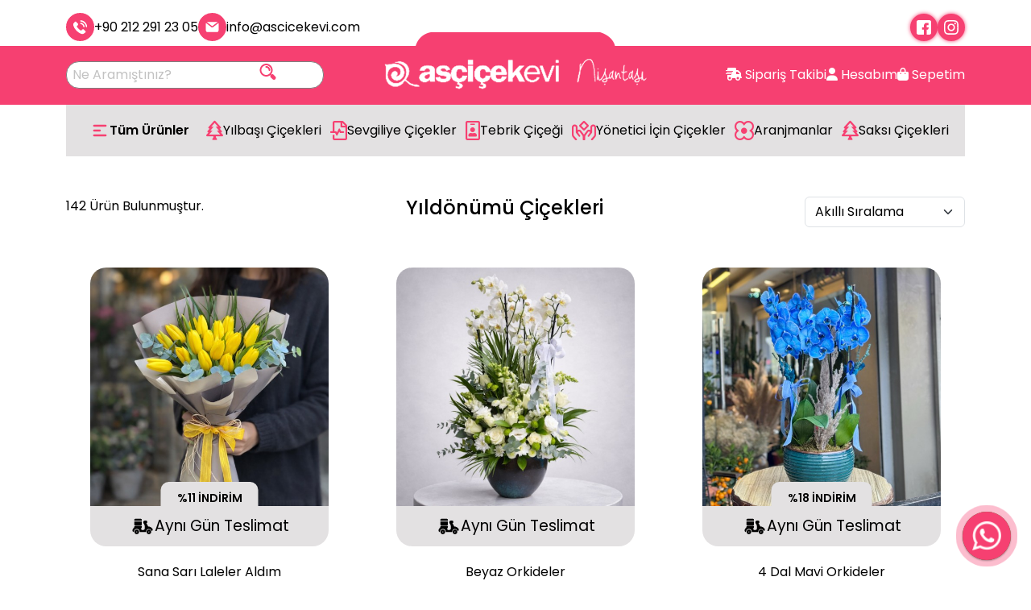

--- FILE ---
content_type: text/css
request_url: https://www.ascicekevi.com/front/css/captcha-control.css?v=3
body_size: 222
content:
.g-recaptcha {
    position: relative;
}
.fake_error {
    white-space: nowrap;
    -moz-border-radius: 8px;
    -webkit-border-radius: 8px;
    border-radius: 8px;
    box-shadow: rgba(0, 0, 0, .2) 0 5px 10px;
    background-color: #F44336;
    color: #fff;
    padding: 5px 15px;
    top: 50%;
    left: 50%;
    transform: translate(-50%, 15px);
    position: absolute;
    z-index: 99;
    font-weight: 500;
}
.fake_error:before {
    bottom: 100%;
    left: 50%;
    border: solid transparent;
    content: " ";
    height: 0;
    width: 0;
    position: absolute;
    pointer-events: none;
    border-color: rgba(194, 225, 245, 0);
    border-bottom-color: #F44336;
    border-width: 10px;
    margin-left: -10px
}

--- FILE ---
content_type: text/css
request_url: https://www.ascicekevi.com/front/florist/style.css
body_size: 15877
content:
html {
	line-height: 1.15;
	-webkit-text-size-adjust: 100%
}

body {
	margin: 0
}

h1 {
	font-size: 2em;
	margin: .67em 0
}

hr {
	-webkit-box-sizing: content-box;
	box-sizing: content-box;
	height: 0;
	overflow: visible
}

pre {
	font-family: monospace, monospace;
	font-size: 1em
}

a {
	background-color: transparent
}

abbr[title] {
	border-bottom: none;
	text-decoration: underline;
	-webkit-text-decoration: underline dotted;
	text-decoration: underline dotted
}

b,
strong {
	font-weight: bolder
}

code,
kbd,
samp {
	font-family: monospace, monospace;
	font-size: 1em
}

small {
	font-size: 80%
}

sub,
sup {
	font-size: 75%;
	line-height: 0;
	position: relative;
	vertical-align: baseline
}

sub {
	bottom: -.25em
}

sup {
	top: -.5em
}

img {
	border-style: none
}

button,
input,
optgroup,
select,
textarea {
	font-family: inherit;
	font-size: 100%;
	line-height: 1.15;
	margin: 0
}

button,
input {
	overflow: visible
}

button,
select {
	text-transform: none
}

[type=button],
[type=reset],
[type=submit],
button {
	-webkit-appearance: button
}

[type=button]::-moz-focus-inner,
[type=reset]::-moz-focus-inner,
[type=submit]::-moz-focus-inner,
button::-moz-focus-inner {
	border-style: none;
	padding: 0
}

[type=button]:-moz-focusring,
[type=reset]:-moz-focusring,
[type=submit]:-moz-focusring,
button:-moz-focusring {
	outline: 1px dotted ButtonText
}

fieldset {
	padding: .35em .75em .625em
}

legend {
	-webkit-box-sizing: border-box;
	box-sizing: border-box;
	color: inherit;
	display: table;
	max-width: 100%;
	padding: 0;
	white-space: normal
}

progress {
	vertical-align: baseline
}

textarea {
	overflow: auto
}

[type=checkbox],
[type=radio] {
	-webkit-box-sizing: border-box;
	box-sizing: border-box;
	padding: 0
}

[type=number]::-webkit-inner-spin-button,
[type=number]::-webkit-outer-spin-button {
	height: auto
}

[type=search] {
	-webkit-appearance: textfield;
	outline-offset: -2px
}

[type=search]::-webkit-search-decoration {
	-webkit-appearance: none
}

::-webkit-file-upload-button {
	-webkit-appearance: button;
	font: inherit
}

details {
	display: block
}

summary {
	display: list-item
}

template {
	display: none
}

[hidden] {
	display: none
}

ul {
	list-style: none;
	margin: 0;
	padding: 0
}

.picker {
	font-size: 16px;
	text-align: left;
	line-height: 1.2;
	color: #000;
	position: absolute;
	z-index: 10000;
	-webkit-user-select: none;
	-moz-user-select: none;
	-ms-user-select: none;
	user-select: none
}

.picker__input {
	cursor: default
}

.picker__input.picker__input--active {
	border-color: #0089ec
}

.picker__holder {
	width: 100%;
	overflow-y: auto;
	-webkit-overflow-scrolling: touch
}

.picker__frame,
.picker__holder {
	top: 0;
	bottom: 0;
	left: 0;
	right: 0;
	-webkit-transform: translateY(100%);
	transform: translateY(100%)
}

.picker__holder {
	position: fixed;
	transition: background .15s ease-out, -webkit-transform 0s .15s;
	-webkit-transition: background .15s ease-out, -webkit-transform 0s .15s;
	transition: background .15s ease-out, transform 0s .15s;
	transition: background .15s ease-out, transform 0s .15s, -webkit-transform 0s .15s
}

.picker__frame {
	position: absolute;
	margin: 0 auto;
	min-width: 256px;
	max-width: 666px;
	width: 100%;
	-moz-opacity: 0;
	opacity: 0;
	-webkit-transition: all .15s ease-out;
	transition: all .15s ease-out
}

@media (min-height:33.875em) {
	.picker__frame {
		overflow: visible;
		top: auto;
		bottom: -100%;
		max-height: 80%
	}
}

@media (min-height:40.125em) {
	.picker__frame {
		margin-bottom: 7.5%
	}
}

.picker__wrap {
	display: table;
	width: 100%;
	height: 100%
}

@media (min-height:33.875em) {
	.picker__wrap {
		display: block
	}
}

.picker__box {
	background: #fff;
	display: table-cell;
	vertical-align: middle
}

@media (min-height:26.5em) {
	.picker__box {
		font-size: 1.25em
	}
}

@media (min-height:33.875em) {
	.picker__box {
		display: block;
		font-size: 1.33em;
		border: 1px solid #777;
		border-top-color: #898989;
		border-bottom-width: 0;
		border-radius: 5px 5px 0 0;
		-webkit-box-shadow: 0 12px 36px 16px rgba(0, 0, 0, .24);
		box-shadow: 0 12px 36px 16px rgba(0, 0, 0, .24)
	}
}

@media (min-height:40.125em) {
	.picker__box {
		font-size: 1.5em;
		border-bottom-width: 1px;
		border-radius: 5px
	}
}

.picker--opened .picker__holder {
	-webkit-transform: translateY(0);
	transform: translateY(0);
	background: 0 0;
	zoom: 1;
	background: rgba(0, 0, 0, .32);
	-webkit-transition: background .15s ease-out;
	transition: background .15s ease-out
}

.picker--opened .picker__frame {
	-webkit-transform: translateY(0);
	transform: translateY(0);
	-moz-opacity: 1;
	opacity: 1
}

@media (min-height:33.875em) {
	.picker--opened .picker__frame {
		top: auto;
		bottom: 0
	}
}

.picker__box {
	padding: 0 1em
}

.picker__header {
	text-align: center;
	position: relative;
	margin-top: .75em
}

.picker__month,
.picker__year {
	font-weight: 500;
	display: inline-block;
	margin-left: .25em;
	margin-right: .25em
}

.picker__year {
	color: #999;
	font-size: .8em;
	font-style: italic
}

.picker__select--month,
.picker__select--year {
	border: 1px solid #b7b7b7;
	height: 2em;
	padding: .5em;
	margin-left: .25em;
	margin-right: .25em
}

@media (min-width:24.5em) {

	.picker__select--month,
	.picker__select--year {
		margin-top: -.5em
	}
}

.picker__select--month {
	width: 35%
}

.picker__select--year {
	width: 22.5%
}

.picker__select--month:focus,
.picker__select--year:focus {
	border-color: #0089ec
}

.picker__nav--next,
.picker__nav--prev {
	position: absolute;
	padding: .5em 1.25em;
	width: 1em;
	height: 1em;
	-webkit-box-sizing: content-box;
	box-sizing: content-box;
	top: -.25em
}

@media (min-width:24.5em) {

	.picker__nav--next,
	.picker__nav--prev {
		top: -.33em
	}
}

.picker__nav--prev {
	left: -1em;
	padding-right: 1.25em
}

@media (min-width:24.5em) {
	.picker__nav--prev {
		padding-right: 1.5em
	}
}

.picker__nav--next {
	right: -1em;
	padding-left: 1.25em
}

@media (min-width:24.5em) {
	.picker__nav--next {
		padding-left: 1.5em
	}
}

.picker__nav--next:before,
.picker__nav--prev:before {
	content: " ";
	border-top: .5em solid transparent;
	border-bottom: .5em solid transparent;
	border-right: .75em solid #000;
	width: 0;
	height: 0;
	display: block;
	margin: 0 auto
}

.picker__nav--next:before {
	border-right: 0;
	border-left: .75em solid #000
}

.picker__nav--next:hover,
.picker__nav--prev:hover {
	cursor: pointer;
	color: #000;
	background: #b1dcfb
}

.picker__nav--disabled,
.picker__nav--disabled:before,
.picker__nav--disabled:before:hover,
.picker__nav--disabled:hover {
	cursor: default;
	background: 0 0;
	border-right-color: #f5f5f5;
	border-left-color: #f5f5f5
}

.picker__table {
	text-align: center;
	border-collapse: collapse;
	border-spacing: 0;
	table-layout: fixed;
	font-size: inherit;
	width: 100%;
	margin-top: .75em;
	margin-bottom: .5em
}

@media (min-height:33.875em) {
	.picker__table {
		margin-bottom: .75em
	}
}

.picker__table td {
	margin: 0;
	padding: 0
}

.picker__weekday {
	width: 14.285714286%;
	font-size: .75em;
	padding-bottom: .25em;
	color: #999;
	font-weight: 500
}

@media (min-height:33.875em) {
	.picker__weekday {
		padding-bottom: .5em
	}
}

.picker__day {
	padding: .3125em 0;
	font-weight: 200;
	border: 1px solid transparent
}

.picker__day--today {
	position: relative
}

.picker__day--today:before {
	content: " ";
	position: absolute;
	top: 2px;
	right: 2px;
	width: 0;
	height: 0;
	border-top: .5em solid #0059bc;
	border-left: .5em solid transparent
}

.picker__day--disabled:before {
	border-top-color: #aaa
}

.picker__day--outfocus {
	color: #ddd
}

.picker__day--infocus:hover,
.picker__day--outfocus:hover {
	cursor: pointer;
	color: #000;
	background: #b1dcfb
}

.picker__day--highlighted {
	border-color: #0089ec
}

.picker--focused .picker__day--highlighted,
.picker__day--highlighted:hover {
	cursor: pointer;
	color: #000;
	background: #b1dcfb
}

.picker--focused .picker__day--selected,
.picker__day--selected,
.picker__day--selected:hover {
	background: #0089ec;
	color: #fff
}

.picker--focused .picker__day--disabled,
.picker__day--disabled,
.picker__day--disabled:hover {
	background: #f5f5f5;
	border-color: #f5f5f5;
	color: #ddd;
	cursor: default
}

.picker__day--highlighted.picker__day--disabled,
.picker__day--highlighted.picker__day--disabled:hover {
	background: #bbb
}

.picker__footer {
	text-align: center
}

.picker__button--clear,
.picker__button--close,
.picker__button--today {
	border: 1px solid #fff;
	background: #fff;
	font-size: .8em;
	padding: .66em 0;
	font-weight: 700;
	width: 33%;
	display: inline-block;
	vertical-align: bottom
}

.picker__button--clear:hover,
.picker__button--close:hover,
.picker__button--today:hover {
	cursor: pointer;
	color: #000;
	background: #b1dcfb;
	border-bottom-color: #b1dcfb
}

.picker__button--clear:focus,
.picker__button--close:focus,
.picker__button--today:focus {
	background: #b1dcfb;
	border-color: #0089ec;
	outline: 0
}

.picker__button--clear:before,
.picker__button--close:before,
.picker__button--today:before {
	position: relative;
	display: inline-block;
	height: 0
}

.picker__button--clear:before,
.picker__button--today:before {
	content: " ";
	margin-right: .45em
}

.picker__button--today:before {
	top: -.05em;
	width: 0;
	border-top: .66em solid #0059bc;
	border-left: .66em solid transparent
}

.picker__button--clear:before {
	top: -.25em;
	width: .66em;
	border-top: 3px solid #e20
}

.picker__button--close:before {
	content: "\D7";
	top: -.1em;
	vertical-align: top;
	font-size: 1.1em;
	margin-right: .35em;
	color: #777
}

.picker__button--today[disabled],
.picker__button--today[disabled]:hover {
	background: #f5f5f5;
	border-color: #f5f5f5;
	color: #ddd;
	cursor: default
}

.picker__button--today[disabled]:before {
	border-top-color: #aaa
}

.picker__list {
	list-style: none;
	padding: .75em 0 4.2em;
	margin: 0
}

.picker__list-item {
	border-bottom: 1px solid #ddd;
	border-top: 1px solid #ddd;
	margin-bottom: -1px;
	position: relative;
	background: #fff;
	padding: .75em 1.25em
}

@media (min-height:46.75em) {
	.picker__list-item {
		padding: .5em 1em
	}
}

.picker__list-item:hover {
	cursor: pointer;
	color: #000;
	background: #b1dcfb;
	border-color: #0089ec;
	z-index: 10
}

.picker__list-item--highlighted {
	border-color: #0089ec;
	z-index: 10
}

.picker--focused .picker__list-item--highlighted,
.picker__list-item--highlighted:hover {
	cursor: pointer;
	color: #000;
	background: #b1dcfb
}

.picker--focused .picker__list-item--selected,
.picker__list-item--selected,
.picker__list-item--selected:hover {
	background: #0089ec;
	color: #fff;
	z-index: 10
}

.picker--focused .picker__list-item--disabled,
.picker__list-item--disabled,
.picker__list-item--disabled:hover {
	background: #f5f5f5;
	border-color: #f5f5f5;
	color: #ddd;
	cursor: default;
	border-color: #ddd;
	z-index: auto
}

.picker--time .picker__button--clear {
	display: block;
	width: 80%;
	margin: 1em auto 0;
	padding: 1em 1.25em;
	background: 0 0;
	border: 0;
	font-weight: 500;
	font-size: .67em;
	text-align: center;
	text-transform: uppercase;
	color: #666
}

.picker--time .picker__button--clear:focus,
.picker--time .picker__button--clear:hover {
	color: #000;
	background: #b1dcfb;
	background: #e20;
	border-color: #e20;
	cursor: pointer;
	color: #fff;
	outline: 0
}

.picker--time .picker__button--clear:before {
	top: -.25em;
	color: #666;
	font-size: 1.25em;
	font-weight: 700
}

.picker--time .picker__button--clear:focus:before,
.picker--time .picker__button--clear:hover:before {
	color: #fff;
	border-color: #fff
}

.picker--time .picker__frame {
	min-width: 256px;
	max-width: 320px
}

.picker--time .picker__box {
	font-size: 1em;
	background: #f2f2f2;
	padding: 0
}

@media (min-height:40.125em) {
	.picker--time .picker__box {
		margin-bottom: 5em
	}
}

.easy-autocomplete {
	position: relative
}

.easy-autocomplete input {
	border-color: #ccc;
	border-radius: 4px;
	border-style: solid;
	border-width: 1px;
	-webkit-box-shadow: 0 1px 2px rgba(0, 0, 0, .1) inset;
	box-shadow: 0 1px 2px rgba(0, 0, 0, .1) inset;
	color: #555;
	float: none;
	padding: 6px 12px
}

.easy-autocomplete input:focus,
.easy-autocomplete input:hover {
	-webkit-box-shadow: none;
	box-shadow: none
}

.easy-autocomplete a {
	display: block
}

.easy-autocomplete.eac-blue-light input:focus,
.easy-autocomplete.eac-blue-light input:hover {
	border-color: #66afe9;
	-webkit-box-shadow: 0 1px 1px rgba(0, 0, 0, .075) inset, 0 0 8px rgba(102, 175, 233, .6);
	box-shadow: 0 1px 1px rgba(0, 0, 0, .075) inset, 0 0 8px rgba(102, 175, 233, .6)
}

.easy-autocomplete.eac-blue-light ul {
	border-color: #66afe9;
	-webkit-box-shadow: 0 1px 1px rgba(0, 0, 0, .075) inset, 0 0 8px rgba(102, 175, 233, .6);
	box-shadow: 0 1px 1px rgba(0, 0, 0, .075) inset, 0 0 8px rgba(102, 175, 233, .6)
}

.easy-autocomplete.eac-blue-light ul .eac-category,
.easy-autocomplete.eac-blue-light ul li {
	border-color: #66afe9
}

.easy-autocomplete.eac-blue-light ul .eac-category.selected,
.easy-autocomplete.eac-blue-light ul li.selected {
	background-color: #ecf5fc
}

.easy-autocomplete.eac-green-light input:focus,
.easy-autocomplete.eac-green-light input:hover {
	border-color: #41db00;
	-webkit-box-shadow: 0 1px 1px rgba(0, 0, 0, .075) inset, 0 0 8px rgba(146, 237, 107, .6);
	box-shadow: 0 1px 1px rgba(0, 0, 0, .075) inset, 0 0 8px rgba(146, 237, 107, .6)
}

.easy-autocomplete.eac-green-light ul {
	border-color: #41db00;
	-webkit-box-shadow: 0 1px 1px rgba(0, 0, 0, .075) inset, 0 0 8px rgba(146, 237, 107, .6);
	box-shadow: 0 1px 1px rgba(0, 0, 0, .075) inset, 0 0 8px rgba(146, 237, 107, .6)
}

.easy-autocomplete.eac-green-light ul .eac-category,
.easy-autocomplete.eac-green-light ul li {
	border-color: #41db00
}

.easy-autocomplete.eac-green-light ul .eac-category.selected,
.easy-autocomplete.eac-green-light ul li.selected {
	background-color: #9eff75
}

.easy-autocomplete.eac-red-light input:focus,
.easy-autocomplete.eac-red-light input:hover {
	border-color: #ff5b5b;
	-webkit-box-shadow: 0 1px 1px rgba(0, 0, 0, .075) inset, 0 0 8px rgba(255, 90, 90, .6);
	box-shadow: 0 1px 1px rgba(0, 0, 0, .075) inset, 0 0 8px rgba(255, 90, 90, .6)
}

.easy-autocomplete.eac-red-light ul {
	border-color: #ff5b5b;
	-webkit-box-shadow: 0 1px 1px rgba(0, 0, 0, .075) inset, 0 0 8px rgba(255, 90, 90, .6);
	box-shadow: 0 1px 1px rgba(0, 0, 0, .075) inset, 0 0 8px rgba(255, 90, 90, .6)
}

.easy-autocomplete.eac-red-light ul .eac-category,
.easy-autocomplete.eac-red-light ul li {
	border-color: #ff5b5b
}

.easy-autocomplete.eac-red-light ul .eac-category.selected,
.easy-autocomplete.eac-red-light ul li.selected {
	background-color: #ff8e8e
}

.easy-autocomplete.eac-yellow-light input:focus,
.easy-autocomplete.eac-yellow-light input:hover {
	border-color: #ffdb00;
	-webkit-box-shadow: 0 1px 1px rgba(0, 0, 0, .075) inset, 0 0 8px rgba(255, 231, 84, .6);
	box-shadow: 0 1px 1px rgba(0, 0, 0, .075) inset, 0 0 8px rgba(255, 231, 84, .6)
}

.easy-autocomplete.eac-yellow-light ul {
	border-color: #ffdb00;
	-webkit-box-shadow: 0 1px 1px rgba(0, 0, 0, .075) inset, 0 0 8px rgba(255, 231, 84, .6);
	box-shadow: 0 1px 1px rgba(0, 0, 0, .075) inset, 0 0 8px rgba(255, 231, 84, .6)
}

.easy-autocomplete.eac-yellow-light ul .eac-category,
.easy-autocomplete.eac-yellow-light ul li {
	border-color: #ffdb00
}

.easy-autocomplete.eac-yellow-light ul .eac-category.selected,
.easy-autocomplete.eac-yellow-light ul li.selected {
	background-color: #ffe233
}

.easy-autocomplete.eac-dark-light input:focus,
.easy-autocomplete.eac-dark-light input:hover {
	border-color: #333;
	-webkit-box-shadow: 0 1px 1px rgba(0, 0, 0, .075) inset, 0 0 8px rgba(55, 55, 55, .6);
	box-shadow: 0 1px 1px rgba(0, 0, 0, .075) inset, 0 0 8px rgba(55, 55, 55, .6)
}

.easy-autocomplete.eac-dark-light ul {
	border-color: #333;
	-webkit-box-shadow: 0 1px 1px rgba(0, 0, 0, .075) inset, 0 0 8px rgba(55, 55, 55, .6);
	box-shadow: 0 1px 1px rgba(0, 0, 0, .075) inset, 0 0 8px rgba(55, 55, 55, .6)
}

.easy-autocomplete.eac-dark-light ul .eac-category,
.easy-autocomplete.eac-dark-light ul li {
	border-color: #333
}

.easy-autocomplete.eac-dark-light ul .eac-category.selected,
.easy-autocomplete.eac-dark-light ul li.selected {
	background-color: #4d4d4d;
	color: #fff
}

.easy-autocomplete.eac-dark {
	color: #fff
}

.easy-autocomplete.eac-dark input {
	background-color: #404040;
	border-radius: 4px;
	-webkit-box-shadow: 0;
	box-shadow: 0;
	color: #f6f6f6
}

.easy-autocomplete.eac-dark input:focus,
.easy-autocomplete.eac-dark input:hover {
	border-color: #333;
	-webkit-box-shadow: 0;
	box-shadow: 0
}

.easy-autocomplete.eac-dark ul {
	border-color: #333
}

.easy-autocomplete.eac-dark ul .eac-category,
.easy-autocomplete.eac-dark ul li {
	background-color: #404040;
	border-color: #333
}

.easy-autocomplete.eac-dark ul .eac-category.selected,
.easy-autocomplete.eac-dark ul li.selected {
	background-color: #737373;
	color: #f6f6f6
}

.easy-autocomplete.eac-dark-glass {
	color: #fff
}

.easy-autocomplete.eac-dark-glass input {
	background-color: rgba(0, 0, 0, .8);
	border-radius: 4px;
	-webkit-box-shadow: 0;
	box-shadow: 0;
	color: #f6f6f6
}

.easy-autocomplete.eac-dark-glass input:focus,
.easy-autocomplete.eac-dark-glass input:hover {
	border-color: rgba(0, 0, 0, .8);
	-webkit-box-shadow: 0;
	box-shadow: 0
}

.easy-autocomplete.eac-dark-glass ul {
	border-color: rgba(0, 0, 0, .8)
}

.easy-autocomplete.eac-dark-glass ul .eac-category,
.easy-autocomplete.eac-dark-glass ul li {
	background-color: rgba(0, 0, 0, .8);
	border-color: rgba(0, 0, 0, .8)
}

.easy-autocomplete.eac-dark-glass ul .eac-category.selected,
.easy-autocomplete.eac-dark-glass ul li.selected {
	background-color: rgba(64, 64, 64, .8);
	color: #f6f6f6
}

.easy-autocomplete.eac-dark-glass ul .eac-category:last-child,
.easy-autocomplete.eac-dark-glass ul li:last-child {
	border-radius: 0 0 4px 4px
}

.easy-autocomplete.eac-blue {
	color: #fff
}

.easy-autocomplete.eac-blue input {
	background-color: #6d9ed1;
	border-radius: 4px;
	-webkit-box-shadow: 0;
	box-shadow: 0;
	color: #f6f6f6
}

.easy-autocomplete.eac-blue input::-webkit-input-placeholder {
	color: #f6f6f6
}

.easy-autocomplete.eac-blue input:-moz-placeholder {
	color: #f6f6f6
}

.easy-autocomplete.eac-blue input::-moz-placeholder {
	color: #f6f6f6
}

.easy-autocomplete.eac-blue input:-ms-input-placeholder {
	color: #f6f6f6
}

.easy-autocomplete.eac-blue input:focus,
.easy-autocomplete.eac-blue input:hover {
	border-color: #5a91cb;
	-webkit-box-shadow: 0;
	box-shadow: 0
}

.easy-autocomplete.eac-blue ul {
	border-color: #5a91cb
}

.easy-autocomplete.eac-blue ul .eac-category,
.easy-autocomplete.eac-blue ul li {
	background-color: #6d9ed1;
	border-color: #5a91cb
}

.easy-autocomplete.eac-blue ul .eac-category.selected,
.easy-autocomplete.eac-blue ul li.selected {
	background-color: #94b8dd;
	color: #f6f6f6
}

.easy-autocomplete.eac-yellow {
	color: #333
}

.easy-autocomplete.eac-yellow input {
	background-color: #ffdb7e;
	border-color: #333;
	border-radius: 4px;
	-webkit-box-shadow: 0;
	box-shadow: 0;
	color: #333
}

.easy-autocomplete.eac-yellow input:focus,
.easy-autocomplete.eac-yellow input:hover {
	border-color: #333;
	-webkit-box-shadow: 0;
	box-shadow: 0
}

.easy-autocomplete.eac-yellow ul {
	border-color: #333
}

.easy-autocomplete.eac-yellow ul .eac-category,
.easy-autocomplete.eac-yellow ul li {
	background-color: #ffdb7e;
	border-color: #333
}

.easy-autocomplete.eac-yellow ul .eac-category.selected,
.easy-autocomplete.eac-yellow ul li.selected {
	background-color: #ffe9b1;
	color: #333
}

.easy-autocomplete.eac-purple {
	color: #333
}

.easy-autocomplete.eac-purple input {
	background-color: #d6d1e7;
	border-color: #b8afd5;
	-webkit-box-shadow: 0;
	box-shadow: 0;
	color: #333
}

.easy-autocomplete.eac-purple input:focus,
.easy-autocomplete.eac-purple input:hover {
	border-color: #333;
	-webkit-box-shadow: 0;
	box-shadow: 0
}

.easy-autocomplete.eac-purple ul {
	border-color: #333
}

.easy-autocomplete.eac-purple ul .eac-category,
.easy-autocomplete.eac-purple ul li {
	background-color: #d6d1e7;
	border-color: #333
}

.easy-autocomplete.eac-purple ul .eac-category.selected,
.easy-autocomplete.eac-purple ul li.selected {
	background-color: #ebe8f3;
	color: #333
}

.easy-autocomplete.eac-bootstrap input {
	border-color: #ccc;
	border-radius: 4px;
	border-style: solid;
	border-width: 1px;
	color: #555;
	padding: 6px 12px
}

.easy-autocomplete-container {
	left: 0;
	position: absolute;
	width: 100%;
	z-index: 2
}

.easy-autocomplete-container ul {
	background: none repeat scroll 0 0 #fff;
	border-top: 1px dotted #ccc;
	display: none;
	margin-top: 0;
	padding-bottom: 0;
	padding-left: 0;
	position: relative;
	top: -1px
}

.easy-autocomplete-container ul .eac-category,
.easy-autocomplete-container ul li {
	background: inherit;
	border-color: #ccc;
	-o-border-image: none;
	border-image: none;
	border-style: solid;
	border-width: 0 1px;
	display: block;
	font-size: 14px;
	font-weight: 400;
	padding: 4px 12px
}

.easy-autocomplete-container ul li:last-child {
	border-radius: 0 0 2px 2px;
	border-width: 0 1px 1px
}

.easy-autocomplete-container ul li.selected {
	background: none repeat scroll 0 0 #ebebeb;
	cursor: pointer
}

.easy-autocomplete-container ul li.selected div {
	font-weight: 400
}

.easy-autocomplete-container ul li div {
	display: block;
	font-weight: 400;
	word-break: break-all
}

.easy-autocomplete-container ul li b {
	font-weight: 700
}

.easy-autocomplete-container ul .eac-category {
	color: #aaa;
	font-style: italic
}

.eac-description .eac-item span {
	color: #aaa;
	font-style: italic;
	font-size: .9em
}

.eac-icon-left .eac-item img {
	margin-right: 4px;
	max-height: 30px
}

.eac-icon-right .eac-item {
	margin-top: 8px;
	min-height: 24px;
	position: relative
}

.eac-icon-right .eac-item img {
	margin-left: 4px;
	max-height: 30px;
	position: absolute;
	right: -4px;
	top: -8px
}

.easy-autocomplete.eac-square {
	font-family: Roboto, "Helvetica Neue", Helvetica, Arial, sans-serif
}

.easy-autocomplete.eac-square input {
	border: 1px solid #7f8c8d;
	border-radius: 0;
	color: #7f8c8d;
	font-family: inherit;
	font-size: 18px;
	font-style: italic;
	font-weight: 300;
	margin: 0;
	min-width: 350px;
	padding: 12px 43px 12px 15px
}

.easy-autocomplete.eac-square ul {
	border-color: #7f8c8d;
	border-top: 0;
	-webkit-box-shadow: none;
	box-shadow: none;
	top: 0
}

.easy-autocomplete.eac-square ul .eac-category,
.easy-autocomplete.eac-square ul li {
	border-color: #7f8c8d;
	font-family: inherit;
	font-size: 16px;
	font-weight: 300;
	padding: 6px 12px;
	-webkit-transition: all .4s ease 0s;
	transition: all .4s ease 0s
}

.easy-autocomplete.eac-square ul .eac-category *,
.easy-autocomplete.eac-square ul li * {
	font-weight: 300
}

.easy-autocomplete.eac-square ul .eac-category.selected,
.easy-autocomplete.eac-square ul li.selected {
	background-color: #f1f1f1;
	font-weight: 300
}

.easy-autocomplete.eac-square ul .eac-category b,
.easy-autocomplete.eac-square ul li b {
	font-weight: 600
}

.easy-autocomplete.eac-round {
	font-family: "Open Sans", "Helvetica Neue", Helvetica, Arial, sans-serif
}

.easy-autocomplete.eac-round input {
	border: 2px solid #888;
	border-radius: 10px;
	color: #888;
	font-family: inherit;
	font-size: 16px;
	font-weight: 400;
	margin: 0;
	min-width: 300px;
	padding: 10px
}

.easy-autocomplete.eac-round input:focus,
.easy-autocomplete.eac-round input:hover {
	border-color: #3079ed
}

.easy-autocomplete.eac-round ul {
	background: 0 0;
	border-color: #888;
	border-width: 0;
	-webkit-box-shadow: none;
	box-shadow: none;
	min-width: 300px;
	top: 20px
}

.easy-autocomplete.eac-round ul .eac-category,
.easy-autocomplete.eac-round ul li {
	background: #fff;
	border-color: #3079ed;
	border-width: 0 2px;
	font-size: 14px;
	padding: 8px 12px;
	-webkit-transition: all .4s ease 0s;
	transition: all .4s ease 0s
}

.easy-autocomplete.eac-round ul .eac-category.selected,
.easy-autocomplete.eac-round ul li.selected {
	background-color: #d4e3fb
}

.easy-autocomplete.eac-round ul .eac-category:first-child,
.easy-autocomplete.eac-round ul li:first-child {
	border-radius: 10px 10px 0 0;
	border-width: 2px 2px 0
}

.easy-autocomplete.eac-round ul .eac-category:last-child,
.easy-autocomplete.eac-round ul li:last-child {
	border-radius: 0 0 10px 10px;
	border-width: 0 2px 2px
}

.easy-autocomplete.eac-round ul .eac-category b,
.easy-autocomplete.eac-round ul li b {
	font-weight: 700
}

.easy-autocomplete.eac-funky {
	font-family: Inconsolata, "Helvetica Neue", Helvetica, Arial, sans-serif
}

.easy-autocomplete.eac-funky input {
	background: #07ed89;
	border: 0;
	border-radius: 0;
	color: #ed076b;
	font-family: inherit;
	font-size: 18px;
	min-width: 240px;
	padding: 12px
}

.easy-autocomplete.eac-funky ul {
	background: 0 0;
	border: 0
}

.easy-autocomplete.eac-funky ul .eac-category,
.easy-autocomplete.eac-funky ul li {
	background: 0 0;
	border: 0;
	color: #ed076b;
	font-size: 18px;
	padding: 4px 12px;
	-webkit-transition: all .4s ease 0s;
	transition: all .4s ease 0s
}

.easy-autocomplete.eac-funky ul .eac-category.selected,
.easy-autocomplete.eac-funky ul li.selected {
	color: #8907ed
}

.easy-autocomplete.eac-solid input {
	-webkit-box-shadow: 0 1px 2px rgba(0, 0, 0, .15) inset;
	box-shadow: 0 1px 2px rgba(0, 0, 0, .15) inset;
	border-color: #ddd;
	color: #666;
	font-size: 13px;
	min-height: 0;
	padding: 6px 12px
}

.easy-autocomplete.eac-solid ul .eac-category,
.easy-autocomplete.eac-solid ul li {
	-webkit-transition: all .4s ease 0s;
	transition: all .4s ease 0s
}

.easy-autocomplete.eac-solid ul .eac-category.selected,
.easy-autocomplete.eac-solid ul li.selected {
	background-color: #f2f2f2
}

.easy-autocomplete.eac-plate {
	font-family: "Open Sans", "Helvetica Neue", Helvetica, Arial, sans-serif
}

.easy-autocomplete.eac-plate input {
	font-size: 13px;
	padding: 6px 12px
}

.easy-autocomplete.eac-plate ul {
	background: #b5b5b5;
	border-radius: 6px;
	border-width: 0;
	top: 10px
}

.easy-autocomplete.eac-plate ul .eac-category,
.easy-autocomplete.eac-plate ul li {
	background: #b5b5b5;
	color: #fafafa;
	font-size: 12px;
	-webkit-transition: all .4s ease 0s;
	transition: all .4s ease 0s
}

.easy-autocomplete.eac-plate ul .eac-category b,
.easy-autocomplete.eac-plate ul li b {
	color: #ffd464
}

.easy-autocomplete.eac-plate ul .eac-category.selected,
.easy-autocomplete.eac-plate ul li.selected {
	background: #656565
}

.easy-autocomplete.eac-plate ul .eac-category:first-child,
.easy-autocomplete.eac-plate ul li:first-child {
	border-radius: 6px 6px 0 0
}

.easy-autocomplete.eac-plate ul .eac-category:last-child,
.easy-autocomplete.eac-plate ul li:last-child {
	border-radius: 0 0 6px 6px
}

.easy-autocomplete.eac-plate-dark {
	font-family: "Open Sans", "Helvetica Neue", Helvetica, Arial, sans-serif
}

.easy-autocomplete.eac-plate-dark input {
	font-size: 13px;
	padding: 6px 12px
}

.easy-autocomplete.eac-plate-dark ul {
	background: #212121;
	border-radius: 6px;
	border-width: 0;
	top: 10px
}

.easy-autocomplete.eac-plate-dark ul .eac-category,
.easy-autocomplete.eac-plate-dark ul li {
	background: #212121;
	color: #fafafa;
	font-size: 12px;
	-webkit-transition: all .4s ease 0s;
	transition: all .4s ease 0s
}

.easy-autocomplete.eac-plate-dark ul .eac-category b,
.easy-autocomplete.eac-plate-dark ul li b {
	color: #ffd464
}

.easy-autocomplete.eac-plate-dark ul .eac-category.selected,
.easy-autocomplete.eac-plate-dark ul li.selected {
	background: #656565
}

.easy-autocomplete.eac-plate-dark ul .eac-category:first-child,
.easy-autocomplete.eac-plate-dark ul li:first-child {
	border-radius: 6px 6px 0 0
}

.easy-autocomplete.eac-plate-dark ul .eac-category:last-child,
.easy-autocomplete.eac-plate-dark ul li:last-child {
	border-radius: 0 0 6px 6px
}


.loading-overlay {
	position: fixed;
	width: 100%;
	height: 100%;
	top: 0;
	left: 0;
	right: 0;
	bottom: 0;
	background-color: rgba(0, 0, 0, .5);
	z-index: 999;
	color: #fff
}

.loading-overlay .loading-content {
	position: absolute;
	left: 50%;
	top: 50%;
	transform: translate(-50%, -50%)
}

.time-selector select {
	padding-left: 30px;
	-webkit-box-shadow: 0 0 20px 0 #ececf3;
	box-shadow: 0 0 20px 0 #ececf3;
	border: 1px solid #ebebeb
}

.florist-wrapper.login {
	background: #fff url(./img/bg-login.png) right top no-repeat
}


body {
	position: relative
}

.form-wrapper .form-element {
	width: 100%;
	height: 52px;
	border: 1px solid #26262a;
	padding: 0 20px;
	margin-bottom: 20px
}

.form-wrapper .form-element.textarea {
	height: 104px;
	padding: 20px
}

.form-wrapper .btn {
	width: 100%;
	height: 52px;
	font-weight: 700
}

.form-wrapper .btn.send {
	color: #fff;
	background: #e53d3d
}

.form-wrapper .btn.send:hover {
	background: #9e231f
}

.form-wrapper .btn.cancel {
	color: #26262a;
	border: 1px solid #26262a;
	background: 0 0
}

.form-wrapper .btn.cancel:hover {
	background: #35353a;
	color: #fff
}

.modal {
	padding-right: 0 !important
}

.modal-dialog {
	width: 100%;
	height: 100%;
	min-width: 100%;
	min-height: 100%;
	background: rgba(0, 0, 0, .95);
	margin: 0 !important
}

.modal-dialog .modal-content {
	width: 100%;
	height: 100%;
	border-radius: 0;
	border: 0;
	background: 0 0;
	padding: 50px
}

.modal-dialog .modal-content .close {
	font-size: 40px;
	text-shadow: none;
	color: #fff;
	opacity: 1;
	position: absolute;
	right: 50px;
	outline: 0 !important
}

.modal-dialog .modal-content .modal-content-inner {
	height: 100%
}

.box {
	background: #fff;
	-webkit-box-shadow: -2px 3px 10px 0 rgba(0, 0, 0, .1);
	box-shadow: -2px 3px 10px 0 rgba(0, 0, 0, .1) !important;
}

.cbtn {
	height: 36px;
	line-height: 36px;
	background: #472439;
	color: #fff;
	font-size: 14px;
	display: inline-block;
	padding: 0 40px;
	border-radius: 0
}

.cbtn:hover {
	background: #fff;
	color: #472439
}

.h6,
h6 {
	font-size: 13px;
	color: #151515;
	font-weight: 600;
	margin: 0
}

.h4,
h4 {
	color: #151515;
	font-weight: 600;
	margin: 0
}

p {
	color: #151515;
	line-height: 1.4
}

.pl0 {
	padding-left: 0 !important
}

.pr0 {
	padding-right: 0 !important
}

.pl10 {
	padding-left: 10px !important
}

.pr10 {
	padding-right: 10px !important
}

@font-face {
	font-family: icomoon;
	src: url(./fonts/icomoon.eot?ympp47);
	src: url(./fonts/icomoon.eot?ympp47#iefix) format("embedded-opentype"), url(./fonts/icomoon.ttf?ympp47) format("truetype"), url(./fonts/icomoon.woff?ympp47) format("woff"), url(./fonts/icomoon.svg?ympp47#icomoon) format("svg");
	font-weight: 400;
	font-style: normal
}

[class*=" icomoon-"],
[class^=icomoon-] {
	font-family: icomoon !important;
	speak: none;
	font-style: normal;
	font-weight: 400;
	font-variant: normal;
	text-transform: none;
	line-height: 1;
	-webkit-font-smoothing: antialiased;
	-moz-osx-font-smoothing: grayscale
}

.icon-arrow-thin-up:before {
	content: "\e900"
}

.icon-arrow-thin-down:before {
	content: "\e901"
}

.icon-arrow-next:before {
	content: "\e902"
}

.icon-arrow-prev:before {
	content: "\e903"
}

.icon-date:before {
	content: "\e904"
}

.icon-search:before {
	content: "\e905"
}

.icon-arrow-thin-next:before {
	content: "\e906"
}

.icon-arrow-thin-prev:before {
	content: "\e907"
}

.icon-star:before {
	content: "\f005"
}

.icon-star-o:before {
	content: "\f006"
}

.icon-check:before {
	content: "\f00c"
}

.icon-phone:before {
	content: "\f095"
}

.icon-twitter:before {
	content: "\f099"
}

.icon-facebook:before {
	content: "\f09a"
}

.icon-mail:before {
	content: "\f0e0"
}

.icon-linkedin:before {
	content: "\f0e1"
}

.icon-location-arrow:before {
	content: "\f124"
}

.icon-youtube:before {
	content: "\f16a"
}

.icon-user-o:before {
	content: "\f2c0"
}

.icon-time:before {
	content: "\e950"
}

.comments .h3 {
	color: #3c5063;
}

.comments .comment-list .comment {
	border-bottom: 1px solid #e1e4e7;
	padding: 30px 0;
}

.comments .comment-list .comment:last-child {
	border-bottom: 0;
}

.comments .comment-list .comment .stars {
	overflow: hidden;
	margin-bottom: 15px;
}

.comments .comment-list .comment .stars i {
	float: left;
	color: #472439;
	margin-right: 6px;
}

.comments .comment-list .comment .title {
	font-size: 16px;
	color: #3c5063;
	margin-bottom: 0px;
}

.comments .comment-list .comment .description {
	font-size: 14px;
	color: #6e6e6e;
	line-height: 18px;
}

.comments .comment-list .comment .description p {
	margin: 0;
}

.comments .form {
	background: #FFF;
	padding: 30px;
	border-radius: 6px;
	margin-top: 35px;
}

.comments .form .form-group {
	position: relative;
	margin-bottom: 20px;
}

.comments .form .form-group.clearfix {
	margin-bottom: 15px;
}

.comments .form label {
	font-size: 16px;
	font-weight: 300;
	color: #3c5063;
	display: block;
	float: left;
	margin: 0 10px 0 0;
}

.comments .form .stars {
	overflow: hidden;
	float: left;
	margin-bottom: 0;
}

.comments .form .stars li {
	float: left;
	margin-right: 6px;
}

.comments .form .stars li i {
	color: #472439;
	font-size: 24px;
}

.comments .form .stars li.hover {
	cursor: pointer;
}

.comments .form .stars li.hover i {
	color: #9adbf5;
}

.comments .form i.input {
	font-size: 22px;
	color: #472439;
	position: absolute;
	left: 16px;
	top: 16px;
}

.comments .form input[type="text"] {
	width: 100%;
	padding: 0 20px 0 50px;
	border: 1px solid #e8e8e8;
	height: 55px;
	font-family: inherit;
	font-weight: 300;
	border-radius: 6px;
	color: inherit;
	outline: none;
	-webkit-box-shadow: none;
	box-shadow: none;
	font-size: 16px;
}

.comments .form textarea {
	border: 1px solid #e8e8e8;
	width: 100%;
	height: 150px;
	font-family: inherit;
	font-weight: 300;
	border-radius: 6px;
	color: inherit;
	outline: none;
	-webkit-box-shadow: none;
	box-shadow: none;
	padding: 15px 20px;
	resize: none;
	font-size: 16px;
}

.comments .form input[type="submit"] {
	height: 55px;
	line-height: 55px;
	border-radius: 6px;
	outline: none;
	-webkit-box-shadow: none;
	box-shadow: none;
	font-family: inherit;
	font-weight: 300;
	font-size: 16px;
}

.comments .form input[type="submit"]:hover {
	border-color: #472439;
}


.box-padding {
	padding: 30px;
}

.box-radius {
	border-radius: 6px;
}

.box-border {
	border: 1px solid #e4e4e4;
}

.box-shadow {
	box-shadow: 0 8px 16px 0 rgba(58, 95, 149, 0.1);
}




.add-btn-wrapper>button {
	display: inline-block;
	padding: 5px 10px;
	border-radius: 5px;
	border: solid 1px rgba(0, 0, 0, .08);
	background-color: #fff;
	font-size: 14px;
	font-weight: 300;
	color: #3c5063;
	position: relative;
	cursor: pointer;
}

.add-btn-wrapper {
	display: flex;
	align-items: center;
	justify-content: center;
}


#eac-container-headerProductSearchBox .select2-result-product {
	display: flex;
	align-items: center;
}

#eac-container-headerProductSearchBox .select2-result-product-image {
	float: left;
	width: 60px;
	margin-right: 10px
}

#eac-container-headerProductSearchBox .select2-result-product-image img {
	width: 100%;
	height: auto;
	border-radius: 2px
}

#eac-container-headerProductSearchBox .select2-result-product-meta {
	margin-left: 10px;
}

#eac-container-headerProductSearchBox .select2-result-product-title {
	color: #212121;
	font-weight: bold;
	word-wrap: break-word;
	margin-bottom: 3px;
}

#eac-container-headerProductSearchBox .select2-result-product-code,
.select2-result-product-description {
	font-size: 13px;
	color: #888;
}

#eac-container-headerProductSearchBox .select2-results__option--highlighted .select2-result-product-title {
	color: #fff
}

#eac-container-headerProductSearchBox ul {
	display: block !important;
}

#eac-container-headerProductSearchBox.easy-autocomplete-container {
	width: 90%;
	left: 5%;
	z-index: 999;
}

#eac-container-headerProductSearchBox ul {
	border: none;
}

#eac-container-headerProductSearchBox ul li,
#eac-container-headerProductSearchBox ul .eac-category {
	border: none;
}


#eac-container-headerProductSearchBox ul li:hover a {
	text-decoration: none;
}

#headerProductSearchBox {
	min-width: auto;
}

.blog-sidebar-title {
	font-size: 24px;
	font-weight: bold;
	margin-bottom: 20px;
	margin-top: 10px;
	text-align: center;
}

.blog-details img {
	max-width: 100%;
	width: 100%;
	height: auto;
	margin-bottom: 15px;
}

.list-head {
	min-height: 100px;
	-webkit-box-shadow: 0px 10px 20px 0px #ececf3 !important;
	box-shadow: 0px 10px 20px 0px #ececf3 !important;
	background-color: #fff;
	border-top: 1px solid #eee;
}

h1,
.h1 {
	font-size: 24px;
}

h2,
.h2 {
	font-size: 22px
}

h3,
.h3 {
	font-size: 21px;
}

h4,
.h4 {
	font-size: 20px;
}

h5,
.h5 {
	font-size: 19px;
}

h6,
.h6 {
	font-size: 18px;
}

.breadcrumbs .breadcrumb {
	padding: 15px 0 20px;
	margin: 0;
}

.breadcrumbs .breadcrumb li {
	font-size: 14px;
	letter-spacing: -0.4px;
	margin-right: 10px;
	color: #929DA8;
}

.breadcrumbs .breadcrumb li.active {
	font-weight: bold;
}

.breadcrumbs .breadcrumb li::before {
	color: #929DA8;
}

.breadcrumbs .breadcrumb a {
	color: #929DA8;
}

.breadcrumbs .breadcrumb a:hover {
	color: #472439;
}


.breadcrumb-item+.breadcrumb-item::before {
	content: "\f054";
	font-family: "Font Awesome 5 Pro";
}

@media (max-width: 991.98px) {
	.list-head {
		min-height: inherit;
		padding: 20px 0;
	}
}

.list-head p {
	line-height: 100px;
	font-size: 16px;
	margin: 0;
}

@media (max-width: 991.98px) {
	.list-head p {
		line-height: 1;
		text-align: center;
		font-size: 14px;
	}
}

.list-head .h2 {
	font-size: 26px;
	line-height: 100px;
	text-align: center;
	margin: 0;
}

@media (max-width: 991.98px) {
	.list-head .h2 {
		line-height: 2;
	}
}

.list-head .dropdown {
	float: right;
}

@media (max-width: 991.98px) {
	.list-head .dropdown {
		margin: 10px 0;
		float: none;
		text-align: center;
	}
}

.list-head .dropdown p {
	float: left;
}

@media (max-width: 991.98px) {
	.list-head .dropdown p {
		float: none;
		font-size: 16px;
		line-height: 1.5;
		margin-right: 10px;
		display: inline;
	}
}

.list-head .dropdown .btn {
	margin: 31px 0;
	outline: none;
	-webkit-box-shadow: none;
	box-shadow: none;
}

@media (max-width: 991.98px) {
	.list-head .dropdown .btn {
		margin: 0;
		padding: 0;
	}
}

.list-head .dropdown .btn::after {
	display: none;
}

.list-head .dropdown .btn i {
	margin: 4px 0 0 10px;
	float: right;
	-webkit-transition: all .3s ease-in-out;
	transition: all .3s ease-in-out;
}

.list-head .dropdown .btn.active i {
	-webkit-transform: rotate(180deg);
	transform: rotate(180deg);
}

.list-head .dropdown .dropdown-menu {
	top: 80%;
	right: 0;
}

.footer-motto {
	min-width: 482px;
	background: #472439 url("./img/bg-footer-motto.png");
}

@media (max-width: 991.98px) {
	.footer-motto {
		min-width: inherit;
		padding: 30px 0;
	}
}

.footer-motto .row {
	min-height: 482px;
	text-align: center;
}

@media (max-width: 991.98px) {
	.footer-motto .row {
		min-height: inherit;
	}
}

.footer-motto p {
	width: 100%;
	font-size: 40px;
	line-height: 1.2;
	display: block;
	margin-bottom: 40px;
	color: #FFF;
}

@media (max-width: 991.98px) {
	.footer-motto p {
		text-align: center;
		font-size: 22px;
		line-height: 1.4;
		margin-bottom: 20px;
	}
}

.footer-motto a {
	min-width: 200px;
	height: 54px;
	line-height: 54px;
	border: 1px solid #FFF;
	background: #472439;
	color: #FFF;
	font-size: 14px;
	display: inline-block;
	padding: 0;
	border-radius: 0;
	font-weight: 500;
	-webkit-transition: all .3s ease-in-out;
	transition: all .3s ease-in-out;
	text-decoration: none;
}

.footer-motto a:hover {
	background: #FFF;
	color: #472439;
}

.mb-30 {
	margin-bottom: 30px;
}

.rate {
	display: flex;
	flex-direction: row-reverse;
	justify-content: flex-end;
	height: 40px;
}

.rate input {
	display: none;
}

.rate:not(:checked)>label {
	width: 1em;
	overflow: hidden;
	white-space: nowrap;
	cursor: pointer;
	font-size: 30px;
	color: #ccc;
}

.rate:not(:checked)>label:before {
	content: '★ ';
}

.rate>input:checked~label {
	color: #ffc700;
}

.rate:not(:checked)>label:hover,
.rate:not(:checked)>label:hover~label {
	color: #deb217;
}

.rate>input:checked+label:hover,
.rate>input:checked+label:hover~label,
.rate>input:checked~label:hover,
.rate>input:checked~label:hover~label,
.rate>label:hover~input:checked~label {
	color: #c59b08;
}

.star-color {
	color: #ffc700;
}

.comments .form {
	margin-top: 0;
}

.special-design-area p {
	font-size: 36px;
}

.special-design-area a,
.special-design-area button {
	font-size: 20px;
	padding: 0 30px;
	border-width: 1.5px;
}

.force-bs-modal.modal-open {
	overflow: hidden
}

.force-bs-modal .modal-body .form-group label {
	font-weight: bold;
	width: 100%;
	text-align: left;
}

.modal-open .force-bs-modal.modal {
	overflow-x: hidden;
	overflow-y: auto
}

.force-bs-modal.modal {
	position: fixed;
	top: 0;
	left: 0;
	z-index: 1050;
	display: none;
	width: 100%;
	height: 100%;
	overflow: hidden;
	outline: 0;
}

.force-bs-modal.modal-dialog {
	position: relative;
	width: auto;
	margin: .5rem;
	pointer-events: none
}

.force-bs-modal.modal.fade .modal-dialog {
	transition: -webkit-transform .3s ease-out;
	transition: transform .3s ease-out;
	transition: transform .3s ease-out, -webkit-transform .3s ease-out;
	-webkit-transform: translate(0, -50px);
	transform: translate(0, -50px)
}

@media (prefers-reduced-motion:reduce) {
	.force-bs-modal.modal.fade .modal-dialog {
		transition: none
	}
}

.force-bs-modal.modal.show .modal-dialog {
	-webkit-transform: none;
	transform: none;
	width: auto;
	height: auto;
	min-width: inherit;
	min-height: inherit;
	background: inherit;
	margin: 1.75rem auto !important;
}

.force-bs-modal .modal-dialog-scrollable {
	display: -ms-flexbox;
	display: flex;
	max-height: calc(100% - 1rem)
}

.force-bs-modal .modal-dialog-scrollable .modal-content {
	max-height: calc(100vh - 1rem);
	overflow: hidden
}

.force-bs-modal .modal-dialog-scrollable .modal-footer,
.modal-dialog-scrollable .modal-header {
	-ms-flex-negative: 0;
	flex-shrink: 0
}

.force-bs-modal .modal-dialog-scrollable .modal-body {
	overflow-y: auto
}

.force-bs-modal .modal-dialog-centered {
	display: -ms-flexbox;
	display: flex;
	-ms-flex-align: center;
	align-items: center;
	min-height: calc(100% - 1rem)
}

.force-bs-modal .modal-dialog-centered::before {
	display: block;
	height: calc(100vh - 1rem);
	content: ""
}

.force-bs-modal .modal-dialog-centered.modal-dialog-scrollable {
	-ms-flex-direction: column;
	flex-direction: column;
	-ms-flex-pack: center;
	justify-content: center;
	height: 100%
}

.force-bs-modal .modal-dialog-centered.modal-dialog-scrollable .modal-content {
	max-height: none
}

.force-bs-modal .modal-dialog-centered.modal-dialog-scrollable::before {
	content: none
}

.force-bs-modal .modal-content {
	position: relative;
	display: -ms-flexbox;
	display: flex;
	-ms-flex-direction: column;
	flex-direction: column;
	width: 100%;
	pointer-events: auto;
	background-color: #fff;
	background-clip: padding-box;
	border: 1px solid rgba(0, 0, 0, .2);
	border-radius: .3rem;
	outline: 0;
	padding: initial;
	height: initial;
}

.force-bs-modal .modal-backdrop {
	position: fixed;
	top: 0;
	left: 0;
	z-index: 1040;
	width: 100vw;
	height: 100vh;
	background-color: #000
}

.force-bs-modal .modal-backdrop.fade {
	opacity: 0
}

.force-bs-modal .modal-backdrop.show {
	opacity: .5
}

.force-bs-modal .modal-header {
	display: -ms-flexbox;
	display: flex;
	-ms-flex-align: start;
	align-items: flex-start;
	-ms-flex-pack: justify;
	justify-content: space-between;
	padding: 1rem 1rem;
	border-bottom: 1px solid #dee2e6;
	border-top-left-radius: .3rem;
	border-top-right-radius: .3rem
}

.force-bs-modal .modal-header .close {
	padding: 1rem 1rem;
	margin: -1rem -1rem -1rem auto
}

.force-bs-modal .modal-title {
	margin-bottom: 0;
	line-height: 1.5
}

.force-bs-modal .modal-body {
	position: relative;
	-ms-flex: 1 1 auto;
	flex: 1 1 auto;
	padding: 1rem
}

.force-bs-modal .modal-footer {
	display: -ms-flexbox;
	display: flex;
	-ms-flex-align: center;
	align-items: center;
	-ms-flex-pack: end;
	justify-content: flex-end;
	padding: 1rem;
	border-top: 1px solid #dee2e6;
	border-bottom-right-radius: .3rem;
	border-bottom-left-radius: .3rem
}

.force-bs-modal .modal-footer>:not(:first-child) {
	margin-left: .25rem
}

.force-bs-modal .modal-footer>:not(:last-child) {
	margin-right: .25rem
}

.force-bs-modal .modal-scrollbar-measure {
	position: absolute;
	top: -9999px;
	width: 50px;
	height: 50px;
	overflow: scroll
}

.product-slider-area img {
	max-width: 100%;
	height: auto;
	border: 1.5px solid #e9e9e9;
	padding: 5px;
	border-radius: 5px;
}

.product-thumb-slider img {
	padding: 3px;
}


.product-slider-area .swiper-slide-prev-btn,
.product-slider-area .swiper-slide-next-btn {
	position: absolute;
	top: 50%;
	z-index: 1;
	color: #fff;
	border: 2px solid #fff;
	transform: translateY(-50%);
	width: 35px;
	height: 35px;
	border-radius: 50%;
	display: flex;
	align-items: center;
	justify-content: center;
	font-size: 20px;
	line-height: 1;
}


.product-slider-area .swiper-slide-prev-btn {
	left: 25px;
}

.product-slider-area .swiper-slide-next-btn {
	right: 25px;
}


.product-slider-area .swiper-container.product-thumb-slider {
	margin-top: 15px;
}

.product-slider-area .swiper-button-disabled {
	opacity: 0.5;
}

@media (min-width: 576px) {
	.force-bs-modal .modal-dialog {
		max-width: 500px;
		margin: 1.75rem auto
	}

	.force-bs-modal .modal-dialog-scrollable {
		max-height: calc(100% - 3.5rem)
	}

	.force-bs-modal .modal-dialog-scrollable .modal-content {
		max-height: calc(100vh - 3.5rem)
	}

	.force-bs-modal .modal-dialog-centered {
		min-height: calc(100% - 3.5rem)
	}

	.force-bs-modal .modal-dialog-centered::before {
		height: calc(100vh - 3.5rem)
	}

	.force-bs-modal .modal-sm {
		max-width: 300px
	}
}

@media (min-width: 992px) {

	.force-bs-modal.modal-lg,
	.modal-xl {
		max-width: 800px
	}
}

@media (min-width: 1200px) {
	.force-bs-modal.modal-xl {
		max-width: 1140px
	}
}


@media (max-width: 991.98px) {
	.list-head .dropdown .dropdown-menu {
		top: 100%;
	}
}

.order-button {
	background: #472439;
	color: #fff;
	font-size: 18px;
	border-radius: 5px;
	padding: 15px 30px;
	min-width: 200px;
	margin-left: 50px;
	position: relative;
	border: none;
	outline: none;
	display: inline-flex;
	cursor: pointer;
}

@media only screen and (max-width: 480px) {
	.order-button {
		display: block;
		margin-left: 0;
		margin-top: 20px;
	}
}

.order-button:after {
	content: "\f061";
	font-weight: 900;
	font-family: 'Font Awesome 5 Pro';
	font-size: 14px;
	position: absolute;
	right: 30px;
	top: 50%;
	-webkit-transform: translate(0, -50%);
	transform: translate(0, -50%);
	-webkit-transition: all 0.3s ease-in-out;
	transition: all 0.3s ease-in-out;
}

.order-button:hover:after {
	right: 25px;
}


.product-detail .order-create .price span.old {
	color: #8C8C8C;
	text-decoration: line-through;
}

.product-detail .order-create .price {
	display: flex;
	align-items: center;
	justify-content: space-between;
}

.product-detail .order-create .h3 {
	font-size: 24px;
	font-weight: 500;
}

.product-detail .order-create .location-search {
	position: relative;
	z-index: 98;
}

.product-detail .order-create .location-search .search {
	width: auto;
	background: #FFF;
	border-radius: 3px;
	-webkit-box-shadow: 0 5px 10px -8px;
	box-shadow: 0 5px 10px -8px;
}

.product-detail .order-create .location-search .search i {
	position: absolute;
	font-size: 20px;
}

.product-detail .order-create .location-search .search .icon-location-arrow {
	color: #472439;
	right: 20px;
	top: 14px;
}

.product-detail .order-create .location-search .search .icon-search {
	color: #ced6d7;
	left: 13px;
	top: 11px;
	font-size: 28px;
}

.product-detail .order-create .location-search .search .easy-autocomplete-container ul {
	border: 1px solid #ebebeb;
}

.product-detail .order-create .location-search .search .easy-autocomplete-container ul li {
	font-size: 14px;
	color: #151515;
	border: 1px solid #ebebeb;
}

.product-detail .order-create .location-search .search .easy-autocomplete-container ul li.selected {
	background: #472439;
	color: #FFF !important;
	border-color: #472439;
}

.product-detail .order-create .location-search .search .default-locations {
	display: none;
}

.product-detail .order-create .location-search .search .default-locations ul {
	display: block !important;
}

.product-detail .order-create .location-search .search .default-locations ul li {
	font-size: 14px;
	border: 1px solid #ebebeb;
}

.product-detail .order-create .location-search .search .default-locations ul li a {
	color: #151515;
	text-decoration: none;
	display: block;
}

.product-detail .order-create .location-search .search .default-locations ul li:hover {
	background: #472439;
	border-color: #472439;
}

.product-detail .order-create .location-search .search .default-locations ul li:hover a {
	color: #FFF;
}

.product-detail .order-create .form .dates {
	overflow: hidden;
}

.product-detail .order-create .form .dates ul {
	overflow: hidden;
	margin-bottom: 20px;
}

.simple-btn {
	background: #472439;
	color: #fff;
	cursor: pointer;
	padding: 5px 15px;
	border-radius: 4px;
	border: none;
}

.product-detail .order-create .form .dates li {
	width: calc(25% - 15px);
	margin-right: 15px;
	float: left;
}

@media (max-width: 991.98px) {
	.product-detail .order-create .form .dates li {
		width: calc(25% - 12px);
	}
}

.product-detail .order-create .form .dates li:last-child {
	margin: 0;
}

.product-detail .order-create .form .dates li input {
	position: absolute;
	opacity: 0;
	width: 1px;
	height: 1px;
	left: 0;
	top: 0;
}

.product-detail .order-create .form .dates li {
	position: relative;
}

.product-detail .order-create .form .dates li label {
	cursor: pointer;
	display: flex;
	flex-direction: column;
	align-items: center;
	justify-content: center;
	z-index: 1;
}

.product-detail .order-create .form .dates li label {
	width: 100%;
	height: 80px;
	border: 1px solid #ebebeb;
	border-radius: 10px;
	position: relative;
	overflow: hidden;
	cursor: pointer;
	text-align: center;
	font-size: 14px;
	line-height: 26px;
	padding: 10px 0 0;
	margin-bottom: 0;
}

.product-detail .order-create .form .dates li label strong {
	font-weight: 500;
	font-size: 16px;
	display: block;
}

.product-detail .order-create .form .dates li label::after {
	width: auto;
	height: 4px;
	background: #472439;
	position: absolute;
	bottom: 0;
	left: 0;
	right: 0;
	content: '';
	display: block;
	opacity: 0;
	-webkit-transition: all .3s ease-in-out;
	transition: all .3s ease-in-out;
}

.product-detail .order-create .form .dates li label:hover::after {
	opacity: 1;
}

.product-detail .order-create .form .dates li label.selected {
	color: #FFF;
	background: #472439;
}

.product-detail .order-create .form .dates li label i {
	font-size: 26px;
}

.product-detail .order-create .form .dates li label.date-selector.date-selected {
	padding: 14px 15px 0;
	line-height: 18px;
}

@media (max-width: 991.98px) {
	.product-detail .order-create .form .dates li label.date-selector.date-selected {
		font-size: 12px;
	}
}

.product-detail .order-create .form .dates li .datepicker {
	display: none;
}

.product-detail .order-create .form .time-selector {
	display: block;
	margin: -10px 0 20px;
}

.product-detail .order-create .form .time-selector input {
	border: 1px solid #ebebeb;
	border-radius: 8px;
	height: 40px;
	line-height: 40px;
	font-family: inherit;
	font-weight: 300;
	font-size: 12px;
	padding: 0 10px 0 40px;
	color: #151515;
	cursor: pointer;
	width: 200px;
}

.product-detail .order-create .form .time-selector .icon-time {
	position: absolute;
	z-index: 40;
	margin: 12px 0 0 12px;
	color: #472439;
}

.product-detail .order-create .form .time-selector .picker--time {
	width: 200px;
	min-width: inherit;
}

.product-detail .order-create .form .time-selector .picker--time .picker__holder {
	background: none;
	border: 1px solid #ebebeb;
}

.product-detail .order-create .form .time-selector .picker--time .picker__holder .picker__list {
	padding: 0 0 10px;
}

.product-detail .order-create .form .time-selector .picker--time .picker__holder .picker__list .picker__list-item {
	font-size: 14px;
	color: #151515;
}

.product-detail .order-create .form .time-selector .picker--time.picker--focused .picker__list-item--highlighted,
.product-detail .order-create .form .time-selector .picker--time .picker__list-item--highlighted:hover {
	background: #472439;
	color: #FFF !important;
	border-color: #472439;
}

.product-detail .order-create .form .time-selector .picker--time .picker__list-item:hover {
	background: #ea3163;
	color: #FFF !important;
	border-color: #ea3163;
}

.product-detail .order-create .price {
	width: 100%;
	padding: 15px;
	overflow: hidden;
	background: #FFF;
	border-radius: 3px;
	-webkit-box-shadow: 0 5px 10px -8px;
	box-shadow: 0 5px 10px -8px;
	margin: 0 0 30px;
}

.product-detail .order-create .price span {
	display: inline-block;
	position: relative;
	font-size: 38px;
	color: #151515;
	width: auto;
}

.product-detail .order-create .price .price-wrap {
	width: 50%;
	float: left;
	display: inline-block;
}

.product-detail .order-create .price em {
	position: relative;
	display: block;
	width: 70px;
	height: 30px;
	margin: 10px 0 0 8px;
	float: right;
	font-size: 12px;
	font-style: normal;
}

.product-detail .order-create .price em i {
	display: block;
	font-style: normal;
	text-align: left;
}

.product-detail .order-create .price em i:last-child {
	margin-top: -2px;
}

.product-detail .order-create .price .cbtn {
	font-size: 18px;
	height: 55px;
	line-height: 55px;
	border-radius: 6px;
	text-decoration: none;
	float: right;
}

@media (max-width: 991.98px) {
	.product-detail .order-create .price .cbtn {
		height: auto;
		line-height: 30px;
		padding: 13px;
		width: 50%;
		text-align: center;
	}
}

.product-detail .order-create .price .cbtn:hover {
	background: #ea3163;
	color: #FFF;
}

.product-detail .order-create .price .price-wrap {
	display: flex;
	flex-direction: column;
	align-items: flex-start;
}

.product-detail .order-create .form .dates li input:disabled+label {
	cursor: not-allowed;
	opacity: 0.5;
}

.product-detail .order-create .h3 {
	margin-bottom: 1rem;
}

.product-detail .order-create .price {
	margin-top: 20px;
}

.product-detail .order-create .form .time-selector select {
	border: 2px solid #f64172;
	font-weight: bold;
}

.product-detail .order-create .form .time-selector {
	margin: -10px 0 30px;
}


.product-detail .order-create .location-search .search .icon-search {
	z-index: 1;
}

.product-detail .order-create .location-search .search .icon-location-arrow {
	z-index: 1;
}

.ss-main .ss-single-selected .ss-arrow span.arrow-up {
	display: none;
}

.ss-main .ss-single-selected {
	height: 50px;
}

.ss-main .ss-single-selected .placeholder {
	padding: 0 30px;
}

.product-detail .order-create .location-search .search .icon-search {
	left: 5px;
}

.ss-main .ss-single-selected .ss-arrow {
	display: none;
}

.product-detail .order-create .location-search .search .icon-location-arrow {
	right: 15px;
}

.ss-main .ss-single-selected .placeholder {
	color: #212529;
}

.ss-main .ss-single-selected .placeholder .ss-disabled {
	color: inherit;
}

.ss-main {
	color: inherit;
}

.ss-main .ss-content .ss-search input {
	color: inherit;
}

.ss-main .ss-content .ss-list .ss-option.ss-disabled {
	color: inherit;
}


.text-theme {
	color: #472439;
}


.counter input[type='number'] {
	-moz-appearance: textfield;
}

.counter input::-webkit-outer-spin-button,
.counter input::-webkit-inner-spin-button {
	-webkit-appearance: none;
}

.breadcrumb-item+.breadcrumb-item::before {
	content: "\f054";
	font-family: "Font Awesome 5 Pro";
}

.extra-product-box {
	border: 1px solid #e9e9e9;
	-webkit-transition: all .3s ease-in-out;
	transition: all .3s ease-in-out;
	padding: 10px 15px 20px;
	height: 100%;
	display: flex;
	flex-direction: column;
	justify-content: space-between;
	position: relative;
}

.extra-product-box img {
	margin-bottom: 20px;
	width: 100%;
	height: auto;
}

.extra-product-box-text {
	display: block;
	text-align: center;
	font-size: 16px;
	color: #929da8;
	margin-bottom: 15px;
}

.extra-product-box .extra-product-box-title {
	display: -webkit-inline-box;
	display: -ms-inline-flexbox;
	display: inline-flex;
	-webkit-box-align: center;
	-ms-flex-align: center;
	align-items: center;
	text-align: center;
}

.extra-product-box .extra-product-box-price {
	display: block;
	font-style: normal;
	color: #3c5063;
	margin-top: 5px;
}

.extra-product-box .down,
.extra-product-box .up {
	height: 35px;
	line-height: 30px;
	display: flex;
	justify-content: center;
	width: 35px;
	align-items: center;
	text-align: center;
	border-radius: 5px;
	border: solid 1px rgba(0, 0, 0, .08);
	background-color: #fff;
	font-size: 14px;
	font-weight: 300;
	color: #3c5063;
	position: relative;
	cursor: pointer;
}

.extra-product-box .counter-wrapper {
	display: flex;
	justify-content: center;
}

.extra-product-box .counter input {
	width: 35px;
	height: 35px;
	border-radius: 5px;
	border: solid 1px rgba(0, 0, 0, .08);
	background-color: #fff;
	color: #3c5063;
	text-align: center;
}

.extra-product-box .counter-wrapper>*+* {
	margin-left: 10px;
}

.extra-product-list>.row>div,
.vase-list>.row>div {
	margin-bottom: 20px;
}

.extra-product-box:hover {
	-webkit-box-shadow: 0 0 21px 0 rgba(0, 0, 0, .09);
	box-shadow: 0 0 21px 0 rgba(0, 0, 0, .09);
	background-color: #fff;
}

.extra-product-box::after {
	width: auto;
	height: 4px;
	background: #472439;
	position: absolute;
	bottom: 0;
	left: 0;
	right: 0;
	content: '';
	display: block;
	opacity: 0;
	-webkit-transition: all .3s ease-in-out;
	transition: all .3s ease-in-out;
}

.extra-product-box:hover::after {
	opacity: 1;
}

.extra-product-list {
	display: none;
}

.simple-bottom-border {
	border-bottom: 2px solid #472439;
	display: inline-block;
	padding-bottom: 5px;
}

.sticky-wrapper {
	position: sticky;
	top: 20px;
}


.extra-product-box.selected .add-btn-wrapper>button {
	background-color: #472439;
	color: #fff;
	font-weight: bold;
}

.add-btn-wrapper>button:focus {
	outline: none;
}

.vase-list .extra-product-box-text {
	margin-bottom: 5px;
}

.vase-list .extra-product-box img {
	margin-bottom: 5px;
}

.vase-list .extra-product-box {
	padding: 10px 15px;
}

.extra-product-box.selected::after {
	opacity: 1;
}

.extra-product-box.selected .add-btn-wrapper>button::after {
	content: "\f00c";
	font-family: "Font Awesome 5 Pro";
	position: absolute;
	top: 0;
	left: 0;
	width: 100%;
	height: 100%;
	display: flex;
	align-items: center;
	justify-content: center;
	background-color: #472439;
	font-size: 20px;
}

.time-selector select {
	-webkit-appearance: none;
}

.js-showMoreExtraProducts {
	background-color: #222;
}


.show-login-panel {
	margin-bottom: 30px;
}

.login-panel {
	position: fixed;
	top: 0;
	bottom: 0;
	background: #FFF;
	min-width: 30%;
	z-index: 5000;
	-webkit-transition: all .3s ease-in-out;
	transition: all .3s ease-in-out;
	right: -40%;
}

.login-panel .top .btn-close-panel {
	top: 0;
}

.login-panel .top .logo {
	padding: 10px;
	text-align: center;
	height: 20%;
}

.login-panel .panel {
	top: -75%;
}

.login-panel .content {
	top: -65%;
}

.login-panel.active {
	right: 0px;
}

.login-panel .top {
	width: 100%;
	height: 50%;
	background: #472439 url("./img/img-login-panel-pattern.png") center center;
	background-clip: content-box;
	position: relative;
	z-index: 1;
}

.login-panel .top .btn-close-panel {
	color: #FFF;
	text-decoration: none;
	font-size: 60px;
	position: absolute;
	left: 10px;
	top: 40px;
}

.login-panel .bottom {
	width: 100%;
	height: 50%;
	background: #FFF;
	padding: 0 20px;
	position: relative;
}

.login-panel .panel {
	width: 95%;
	margin: auto;
	padding: 25px 0;
	background: #FFF;
	min-height: auto;
	position: relative;
	top: 0;
	-webkit-box-shadow: 0px 5px 13px 0 rgba(0, 0, 0, 0.05);
	box-shadow: 0px 5px 13px 0 rgba(0, 0, 0, 0.05);
	border: solid 1px rgba(0, 0, 0, 0.08);
	display: flex;
	flex-direction: column;
	align-items: center;
	justify-content: center;
	height: 85%;
}

.login-panel .panel::after {
	width: 100%;
	position: absolute;
	left: 0;
	right: 0;
	bottom: 0;
	content: '';
	display: block;
	border-bottom: 5px solid #472439;
}

.login-panel .panel .btn-panel {
	width: 100%;
	min-height: calc(100% / 4);
	color: #FFF;
	border-radius: 5px;
	-webkit-box-shadow: 0px 5px 13px 0 rgba(0, 0, 0, 0.05);
	box-shadow: 0px 5px 13px 0 rgba(0, 0, 0, 0.05);
	font-size: 16px;
	font-weight: 300;
	text-align: center;
	text-decoration: none;
	position: relative;
	outline: none;
	margin-bottom: 20px;
	white-space: nowrap;
	padding: 0 20px;
	max-width: 90%;
	display: inline-flex;
	justify-content: center;
	align-items: center;
	font-weight: 500;
}

.login-panel .panel .btn-panel:last-child {
	margin-bottom: 0;
}

.login-panel .panel .btn-panel span {
	position: relative;
}

.login-panel .panel .btn-panel i {
	display: inline-block;
	margin-left: 15px;
	position: relative;
	top: 5px;
}

.login-panel .panel .btn-panel.uye-girisi {
	background: #472439;
}

.login-panel .panel .btn-panel.uye-girisi:hover {
	background: #ea3163;
}

.login-panel .panel .btn-panel.fb-login {
	background: #185aa3;
}

.login-panel .panel .btn-panel.fb-login:hover {
	background: #114177;
}

.login-panel .panel .btn-panel.uye-olmadan-devam {
	background: #3c5063;
}

.login-panel .panel .btn-panel.uye-olmadan-devam:hover {
	background: #ea3163;
}

.login-panel .content {
	text-align: center;
	position: relative;
	top: 50%;
	transform: translateY(-50%);
}

.login-panel .content .h4 {
	font-size: 24px;
}

.login-panel .content p {
	font-size: 16px;
	line-height: 1.4;
}

.login-panel .content img {
	margin: 20px 0;
}

.login-panel .content strong {
	display: block;
}

.ico-font-family,
.florist-wrapper.panel .menu li a::after {
	font-family: 'icomoon' !important;
	speak: none;
	font-style: normal;
	font-weight: normal;
	font-variant: normal;
	text-transform: none;
	line-height: 1;
	-webkit-font-smoothing: antialiased;
	-moz-osx-font-smoothing: grayscale;
}

body.login {
	background: #FFF url("./img/bg-login.png") right top no-repeat;
}

body.panel {
	background: #FFF url("./img/bg-login.png") right top no-repeat;
}

.login-panel {
	right: -999%;
}

.login-panel .top .btn-close-panel {
	font-size: 40px;
	left: 10px;
	display: flex;
	top: 0;
}

.login-panel .top .logo img {
	max-width: 100%;
	max-height: 100%;
	width: auto;
	height: auto;
}


.sub-item-box {
	display: flex;
	flex-direction: row;
	align-items: center;
}

.sub-item-box img {
	max-height: 90px;
	width: auto;
	border-radius: 4px;
}

.date-selector {
	margin-bottom: 15px;
}


.ico-font-family,
.florist-wrapper.panel .menu li a::after {
	font-family: 'icomoon' !important;
	speak: none;
	font-style: normal;
	font-weight: normal;
	font-variant: normal;
	text-transform: none;
	line-height: 1;
	-webkit-font-smoothing: antialiased;
	-moz-osx-font-smoothing: grayscale;
}

.process {
	background: #eff2f9;
	min-height: 160px;
	margin-bottom: 60px;
	position: relative;
}

@media (max-width: 991.98px) {
	.process {
		margin-bottom: 20px;
		min-height: inherit;
	}

	.process .main {
		display: none;
	}
}

.process ul {
	position: relative;
	overflow: hidden;
	margin: 38px 0;
}

@media (max-width: 991.98px) {
	.process ul {
		margin: 20px 0;
	}
}

.process ul::after {
	width: calc(100% - 100px);
	height: 4px;
	background: #dce2ee;
	content: ' ';
	display: block;
	position: absolute;
	margin: 18px 0 0 50px;
	z-index: 100;
}

@media (max-width: 991.98px) {
	.process ul::after {
		margin: 13px 0 0 50px;
	}
}

.process li {
	position: relative;
	z-index: 200;
	width: calc(100% / 3);
	float: left;
	text-align: center;
	color: #bec2ca;
}

.process li div {
	width: auto;
	text-align: center;
	display: inline-block;
}

.process li i {
	width: 40px;
	height: 40px;
	line-height: 40px;
	text-align: center;
	border-radius: 50%;
	background: #dce2ee;
	display: inline-block;
	color: #FFF;
	font-weight: 600;
	font-size: 20px;
	font-style: normal;
	margin-bottom: 10px;
	position: relative;
	z-index: 150;
}

@media (max-width: 991.98px) {
	.process li i {
		width: 30px;
		height: 30px;
	}
}

.process li i::before {
	width: 40px;
	height: 40px;
	display: block;
	content: '';
	position: absolute;
	top: 0;
	left: 0;
	background: url("./img/check.png") center center no-repeat;
	display: none;
}

@media (max-width: 991.98px) {
	.process li i::before {
		width: 30px;
		height: 30px;
	}
}

.process li span {
	display: block;
	font-size: 18px;
	font-weight: 600;
	color: #dce2ee;
}

@media (max-width: 991.98px) {
	.process li span {
		font-size: 14px;
	}
}

.process li.active i {
	width: 40px;
	height: 40px;
	background: #FFF;
	border: 5px solid #472439;
}

@media (max-width: 991.98px) {
	.process li.active i {
		width: 30px;
		height: 30px;
	}
}

.process li.active span {
	color: #3c5063;
}

.process li.done i {
	background: #472439;
}

.process li.done i::before {
	display: block;
}

.process li.done span {
	color: #472439;
}

.process li:nth-child(1) {
	text-align: left;
}

.process li:nth-child(1).done::before {
	width: calc(50% + 50px);
	height: 4px;
	background: #472439;
	display: block;
	content: ' ';
	position: absolute;
	top: 18px;
	left: 50px;
}

@media (max-width: 991.98px) {
	.process li:nth-child(1).done::before {
		top: 13px;
	}
}

.process li:nth-child(1).done::after {
	width: calc(100%);
	height: 4px;
	background: #472439;
	display: block;
	content: ' ';
	position: absolute;
	top: 18px;
	right: -50%;
}

@media (max-width: 991.98px) {
	.process li:nth-child(1).done::after {
		top: 13px;
	}
}

.process li:nth-child(2).done::before {
	width: calc(50% + 50px);
	height: 4px;
	background: #472439;
	display: block;
	content: ' ';
	position: absolute;
	top: 18px;
	left: 50%;
}

@media (max-width: 991.98px) {
	.process li:nth-child(2).done::before {
		top: 13px;
	}
}

.process li:nth-child(2).done::after {
	width: calc(100%);
	height: 4px;
	background: #472439;
	display: block;
	content: ' ';
	position: absolute;
	top: 18px;
	right: calc(-100% + 50px);
}

@media (max-width: 991.98px) {
	.process li:nth-child(2).done::after {
		top: 13px;
	}
}

.process li:nth-child(3) {
	text-align: right;
}

.process .pay-status {
	width: 100%;
	min-height: 160px;
	position: absolute;
	z-index: 1000;
	top: 0;
}

@media (max-width: 991.98px) {
	.process .pay-status {
		min-height: inherit;
		position: relative;
	}
}

.process .pay-status .status {
	width: 100%;
	min-height: 160px;
	overflow: hidden;
	padding: 20px 0;
}

@media (max-width: 991.98px) {
	.process .pay-status .status {
		min-height: inherit;
	}
}

.process .pay-status .icon {
	float: left;
}

@media (max-width: 991.98px) {
	.process .pay-status .icon {
		width: 50px;
		height: 50px;
	}

	.process .pay-status .icon img {
		width: 100%;
	}
}

.process .pay-status .text {
	float: left;
	margin-left: 30px;
	padding: 30px 0 0;
}

@media (max-width: 991.98px) {
	.process .pay-status .text {
		width: calc(100% - 65px);
		padding: 0;
		margin-left: 15px;
	}
}

.process .pay-status .text .h4 {
	font-size: 24px;
	line-height: 1;
	color: #FFF;
}

@media (max-width: 991.98px) {
	.process .pay-status .text .h4 {
		font-size: 20px;
	}
}

.process .pay-status .text p {
	font-size: 16px;
	color: rgba(255, 255, 255, 0.65);
	line-height: 20px;
}

@media (max-width: 991.98px) {
	.process .pay-status .text p {
		font-size: 14px;
		margin: 0;
	}
}

.process .pay-status .declined {
	background-image: -webkit-gradient(linear, left top, right top, from(#ec5857), to(#f3994a));
	background-image: linear-gradient(to right, #ec5857, #f3994a);
}

.process .pay-status .success {
	background-image: -webkit-gradient(linear, left top, right top, from(#229754), to(#6ecf96));
	background-image: linear-gradient(to right, #229754, #6ecf96);
}


i[class^="i-"],
i[class*=" i-"] {
	background-repeat: no-repeat !important;
	background-position: center center !important;
	display: block;
}

i.i-flow {
	width: 30px;
	height: 37px;
	background: url("./img/icons/icon-flov.png");
}

i.i-ship {
	width: 40px;
	height: 25px;
	background: url("./img/icons/icon-ship.png");
}

i.i-love {
	width: 29px;
	height: 25px;
	background: url("./img/icons/icon-love.png");
}

i.i-alarm {
	width: 26px;
	height: 25px;
	background: url("./img/icons/icon-alarm.png");
}

i.i-uye-girisi {
	width: 28px;
	height: 25px;
	background: url("./img/icons/icon-uye-girisi.png");
}

i.i-facebook {
	width: 25px;
	height: 25px;
	background: url("./img/icons/icon-facebook.png");
}

i.i-uye-olmadan-giris {
	width: 30px;
	height: 25px;
	background: url("./img/icons/icon-uye-olmadan-giris.png");
}

i[class^="si-"],
i[class*=" si-"] {
	background-repeat: no-repeat !important;
	background-position: left top !important;
	display: block;
}

.si-ship {
	width: 32px;
	height: 20px;
	background: url("./img/icons/icon-siparis-takip.png");
}

.si-uyelik {
	width: 32px;
	height: 20px;
	background: url("./img/icons/icon-uyelik-bilgileri.png");
}

.si-hatirlatma-servisi {
	width: 32px;
	height: 20px;
	background: url("./img/icons/icon-hatirlatma-servisi.png");
}

.si-kayitli-kartlarim {
	width: 32px;
	height: 20px;
	background: url("./img/icons/icon-kayitli-kartlarim.png");
}

.si-sifre-degistir {
	width: 32px;
	height: 20px;
	background: url("./img/icons/icon-sifre-degistir.png");
}

.si-hediye-ceklerim {
	width: 32px;
	height: 20px;
	background: url("./img/icons/icon-hediye-ceklerim.png");
}

.si-iletisim-izinleri {
	width: 32px;
	height: 20px;
	background: url("./img/icons/icon-iletisim-izni.png");
}

::-webkit-input-placeholder {
	/* Chrome, Firefox, Opera, Safari 10.1+ */
	color: #929DA8;
	opacity: 1;
	/* Firefox */
}

:-ms-input-placeholder {
	/* Chrome, Firefox, Opera, Safari 10.1+ */
	color: #929DA8;
	opacity: 1;
	/* Firefox */
}

::-ms-input-placeholder {
	/* Chrome, Firefox, Opera, Safari 10.1+ */
	color: #929DA8;
	opacity: 1;
	/* Firefox */
}

::placeholder {
	/* Chrome, Firefox, Opera, Safari 10.1+ */
	color: #929DA8;
	opacity: 1;
	/* Firefox */
}

:-ms-input-placeholder {
	/* Internet Explorer 10-11 */
	color: #929DA8;
}

::-ms-input-placeholder {
	/* Microsoft Edge */
	color: #929DA8;
}

a {
	color: #3c5063;
}

a:hover {
	color: #472439;
}

.form-wrapper .form-group {
	margin-bottom: 20px;
}

.form-wrapper .form-group:last-child {
	margin-bottom: 0;
}

.form-wrapper .form-group .form-element[type=text],
.form-wrapper .form-group .form-element[type=email],
.form-wrapper .form-group .form-element[type=password],
.form-wrapper .form-group .form-element.textarea,
.form-wrapper .form-group .form-element.selectbox {
	width: 100%;
	height: 50px;
	padding: 0 15px;
	background-color: #FFF;
	border: 1px solid #E9E9E9;
	border-radius: 5px;
	outline: none;
	color: #3c5063;
}

.form-wrapper .form-group .form-element[type=text].error,
.form-wrapper .form-group .form-element[type=password].error,
.form-wrapper .form-group .form-element.textarea.error,
.form-wrapper .form-group .form-element.selectbox.error {
	border-color: #fa4a4d;
}

.form-wrapper .form-group .form-element[type=text].error:hover,
.form-wrapper .form-group .form-element[type=text].error:focus,
.form-wrapper .form-group .form-element[type=password].error:hover,
.form-wrapper .form-group .form-element[type=password].error:focus,
.form-wrapper .form-group .form-element.textarea.error:hover,
.form-wrapper .form-group .form-element.textarea.error:focus,
.form-wrapper .form-group .form-element.selectbox.error:hover,
.form-wrapper .form-group .form-element.selectbox.error:focus {
	border-color: #fa4a4d;
}

.form-wrapper .form-group .form-element[type=text]:hover,
.form-wrapper .form-group .form-element[type=text]:focus,
.form-wrapper .form-group .form-element[type=email]:hover,
.form-wrapper .form-group .form-element[type=email]:focus,
.form-wrapper .form-group .form-element[type=password]:hover,
.form-wrapper .form-group .form-element[type=password]:focus,
.form-wrapper .form-group .form-element.textarea:hover,
.form-wrapper .form-group .form-element.textarea:focus,
.form-wrapper .form-group .form-element.selectbox:hover,
.form-wrapper .form-group .form-element.selectbox:focus {
	border-color: #3c5063;
}

.form-wrapper .form-group .form-element[type=text].with-icon,
.form-wrapper .form-group .form-element[type=email].with-icon,
.form-wrapper .form-group .form-element[type=password].with-icon,
.form-wrapper .form-group .form-element.textarea.with-icon,
.form-wrapper .form-group .form-element.selectbox.with-icon {
	padding-left: 55px;
	background-position: 16px center;
	background-repeat: no-repeat;
}

.form-wrapper .form-group .form-element[type=text].with-icon.user,
.form-wrapper .form-group .form-element[type=password].with-icon.user,
.form-wrapper .form-group .form-element.textarea.with-icon.user,
.form-wrapper .form-group .form-element.selectbox.with-icon.user {
	background-image: url("./img/icons/icon-user.png");
}

.form-wrapper .form-group .form-element[type=text].with-icon.email,
.form-wrapper .form-group .form-element[type=email].with-icon.email,
.form-wrapper .form-group .form-element[type=password].with-icon.email,
.form-wrapper .form-group .form-element.textarea.with-icon.email,
.form-wrapper .form-group .form-element.selectbox.with-icon.email {
	background-image: url("./img/icons/icon-email.png");
}

.form-wrapper .form-group .form-element[type=text].with-icon.password,
.form-wrapper .form-group .form-element[type=password].with-icon.password,
.form-wrapper .form-group .form-element.textarea.with-icon.password,
.form-wrapper .form-group .form-element.selectbox.with-icon.password {
	background-image: url("./img/icons/icon-password.png");
}

.form-wrapper .form-group .form-element[type=text].with-icon.receiver,
.form-wrapper .form-group .form-element[type=password].with-icon.receiver,
.form-wrapper .form-group .form-element.textarea.with-icon.receiver,
.form-wrapper .form-group .form-element.selectbox.with-icon.receiver {
	background-image: url("./img/icons/icon-receiver.png");
}

.form-wrapper .form-group .form-element[type=text].with-icon.address,
.form-wrapper .form-group .form-element[type=password].with-icon.address,
.form-wrapper .form-group .form-element.textarea.with-icon.address,
.form-wrapper .form-group .form-element.selectbox.with-icon.address {
	background-image: url("./img/icons/icon-address.png");
}

.form-wrapper .form-group .form-element[type=text].with-icon.phone,
.form-wrapper .form-group .form-element[type=password].with-icon.phone,
.form-wrapper .form-group .form-element.textarea.with-icon.phone,
.form-wrapper .form-group .form-element.selectbox.with-icon.phone {
	background-image: url("./img/icons/icon-phone.png");
}

.form-wrapper .form-group .form-element[type=text].with-icon.credit-card,
.form-wrapper .form-group .form-element[type=password].with-icon.credit-card,
.form-wrapper .form-group .form-element.textarea.with-icon.credit-card,
.form-wrapper .form-group .form-element.selectbox.with-icon.credit-card {
	background-image: url("./img/icons/icon-credit-card.png");
}

.form-wrapper .form-group .form-element.textarea {
	min-height: 160px;
	resize: none;
	background-position: 16px 16px !important;
	padding-top: 15px;
	padding-bottom: 15px;
}

.form-wrapper .form-group .form-element.checkbox,
.form-wrapper .form-group .form-element.radio {
	overflow: hidden;
	/* style label */
	/* toggle hover */
	/* toggle on */
}

.form-wrapper .form-group .form-element.checkbox.big,
.form-wrapper .form-group .form-element.radio.big {
	margin: 12px 0 0;
}

.form-wrapper .form-group .form-element.checkbox input[type=radio]:empty,
.form-wrapper .form-group .form-element.checkbox input[type=checkbox]:empty,
.form-wrapper .form-group .form-element.radio input[type=radio]:empty,
.form-wrapper .form-group .form-element.radio input[type=checkbox]:empty {
	margin-left: -9999px;
}

.form-wrapper .form-group .form-element.checkbox input[type=radio]:empty~label,
.form-wrapper .form-group .form-element.checkbox input[type=checkbox]:empty~label,
.form-wrapper .form-group .form-element.radio input[type=radio]:empty~label,
.form-wrapper .form-group .form-element.radio input[type=checkbox]:empty~label {
	position: relative;
	float: left;
	cursor: pointer;
	-webkit-user-select: none;
	-moz-user-select: none;
	-ms-user-select: none;
	user-select: none;
	padding-left: 24px;
	margin-left: 1px;
	font-size: 12px;
	color: #475a6c;
	line-height: 20px;
}

.form-wrapper .form-group .form-element.checkbox input[type=radio]:empty~label,
.form-wrapper .form-group .form-element.radio input[type=radio]:empty~label {
	font-size: 16px;
	padding-left: 32px;
	line-height: 26px;
}

.form-wrapper .form-group .form-element.checkbox.big input[type=checkbox]:empty~label,
.form-wrapper .form-group .form-element.radio.big input[type=checkbox]:empty~label {
	font-size: 16px;
	padding-left: 32px;
	line-height: 26px;
}

.form-wrapper .form-group .form-element.checkbox input[type=radio]:empty~label:before,
.form-wrapper .form-group .form-element.radio input[type=radio]:empty~label:before {
	position: absolute;
	display: block;
	top: 3px;
	bottom: 0;
	left: 0;
	content: '';
	width: 20px;
	height: 20px;
	background: #FFF;
	border-radius: 50%;
	border: 1px solid #E9E9E9;
}

.form-wrapper .form-group .form-element.checkbox input[type=checkbox]:empty~label:before,
.form-wrapper .form-group .form-element.radio input[type=checkbox]:empty~label:before {
	position: absolute;
	display: block;
	top: 3px;
	bottom: 0;
	left: 0;
	content: '';
	width: 15px;
	height: 15px;
	background: #FFF;
	border-radius: 4px;
	border: 1px solid #E9E9E9;
}

.form-wrapper .form-group .form-element.checkbox.big input[type=checkbox]:empty~label:before,
.form-wrapper .form-group .form-element.radio.big input[type=checkbox]:empty~label:before {
	width: 20px;
	height: 20px;
}

.form-wrapper .form-group .form-element.checkbox input[type=radio]:empty.error~label:before,
.form-wrapper .form-group .form-element.radio input[type=radio]:empty.error~label:before {
	-webkit-box-shadow: 0 0 0 1px #fa4a4d;
	box-shadow: 0 0 0 1px #fa4a4d;
}

.form-wrapper .form-group .form-element.checkbox input[type=checkbox]:empty.error~label:before,
.form-wrapper .form-group .form-element.radio input[type=checkbox]:empty.error~label:before {
	border-color: #fa4a4d;
}

.form-wrapper .form-group .form-element.checkbox input[type=radio]:empty~label:before,
.form-wrapper .form-group .form-element.radio input[type=radio]:empty~label:before {
	border-radius: 50%;
}

.form-wrapper .form-group .form-element.checkbox input[type=checkbox]:empty~label:before,
.form-wrapper .form-group .form-element.radio input[type=checkbox]:empty~label:before {
	border-radius: 5px;
}

.form-wrapper .form-group .form-element.checkbox input[type=radio]:hover:not(:checked)~label:before,
.form-wrapper .form-group .form-element.checkbox input[type=checkbox]:hover:not(:checked)~label:before,
.form-wrapper .form-group .form-element.radio input[type=radio]:hover:not(:checked)~label:before,
.form-wrapper .form-group .form-element.radio input[type=checkbox]:hover:not(:checked)~label:before {
	background: white;
}

.form-wrapper .form-group .form-element.checkbox input[type=radio]:checked~label:before,
.form-wrapper .form-group .form-element.radio input[type=radio]:checked~label:before {
	background: #472439 url("./img/bg-radio.png") center center no-repeat;
	border: 0;
}

.form-wrapper .form-group .form-element.checkbox input[type=checkbox]:checked~label:before,
.form-wrapper .form-group .form-element.radio input[type=checkbox]:checked~label:before {
	background: #472439 url("./img/tick.png") center center no-repeat;
	border-color: #472439;
}

.form-wrapper .form-group span.error {
	font-size: 13px;
	font-weight: 300;
	color: #fa4a4d;
}

.form-wrapper .form-group .custom-selectbox {
	position: relative;
}

.form-wrapper .form-group .custom-selectbox select:invalid {
	color: #929DA8 !important;
}

.form-wrapper .form-group .custom-selectbox::after {
	width: 48px;
	height: 48px;
	content: '';
	display: block;
	background: #FFF url("./img/icons/icon-arrow-down.png") center center no-repeat;
	position: absolute;
	right: 1px;
	top: 1px;
	border-radius: 50%;
	-webkit-transition: all .3s ease-in-out;
	transition: all .3s ease-in-out;
}

.form-wrapper .form-group .custom-selectbox.active::after {
	-webkit-transform: rotate(180deg);
	transform: rotate(180deg);
}

.btn-big {
	height: 50px;
	line-height: 50px;
	border-radius: 5px;
	background: #472439;
	padding: 0 20px;
	display: inline-block;
	font-size: 16px;
	font-weight: 300;
	text-align: center;
	text-decoration: none;
	color: #FFF;
	position: relative;
	outline: none;
	-webkit-box-shadow: none;
	box-shadow: none;
}

.btn.block {
	display: block;
}

.btn-big :hover {
	background: #ea3163;
	color: #FFF;
}

.btn-big i[class^="icon-"],
.btn-big i[class*=" icon-"] {
	color: #FFF;
	position: absolute;
	left: 23px;
	top: 13px;
	font-size: 20px;
}

.btn-big .next::after {
	content: '';
	width: 19px;
	height: 15px;
	display: inline-block;
	background: url("./img/icons/arrow-right.png");
	margin: 0 0 0 32px;
}

.btn-big .prev {
	background: none;
	color: #475a6c;
	padding-left: 0;
}

.btn-big .prev::before {
	content: '';
	width: 19px;
	height: 15px;
	display: inline-block;
	background: url("./img/icons/arrow-left.png");
	margin: 0 32px 0 0;
}

@media (max-width: 991.98px) {
	.florist-wrapper.login {
		padding: 30px 0;
	}

	.florist-wrapper.login .vh-100 {
		height: inherit !important;
	}
}

@media (max-width: 991.98px) {
	.florist-wrapper.login .login-text {
		margin-bottom: 40px;
	}
}

.florist-wrapper.login .login-text .title {
	font-size: 36px;
	color: #3c5063;
	margin-bottom: 10px;
}

.florist-wrapper.login .login-text .title strong {
	font-weight: 700;
}

.florist-wrapper.login .login-text p {
	font-size: 16px;
	line-height: 1.6;
	color: #929DA8;
}

.florist-wrapper.login .login-text.why {
	margin-top: 70px;
}

.florist-wrapper.login .login-text.why .title {
	font-size: 24px;
}

.florist-wrapper.login .login-text.why ul li {
	line-height: 25px;
	font-size: 16px;
	color: #929DA8;
	margin-bottom: 20px;
}

.florist-wrapper.login .login-text.why ul li i {
	float: left;
	min-width: 40px;
	margin-right: 16px;
}

.florist-wrapper.login .login-form {
	padding: 32px 65px;
}

@media (max-width: 991.98px) {
	.florist-wrapper.login .login-form {
		padding: 16px 32px 24px;
	}
}

.florist-wrapper.login .login-form .title {
	font-size: 24px;
	font-weight: 300;
	line-height: 1.6;
	color: #3c5063;
	text-align: center;
	margin-bottom: 30px;
}

@media (max-width: 991.98px) {
	.florist-wrapper.login .login-form .title {
		margin-bottom: 16px;
	}
}

.florist-wrapper.login .login-form .form-group {
	clear: both;
	overflow: hidden;
}

.florist-wrapper.login .login-form .radio {
	float: left;
	margin-right: 30px;
}

.florist-wrapper.login .btn.fb-login {
	background: #185aa3;
	margin: 30px 65px;
}

.florist-wrapper.login .btn.fb-login:hover {
	background: #114177;
}

@media (max-width: 991.98px) {
	.florist-wrapper.login .btn.fb-login {
		margin: 30px 32px 0;
	}
}

.view {
	padding-bottom: 30px;
}

.view .box-title {
	min-height: 50px;
	margin-bottom: 30px;
}

.view .box-title .h3 {
	font-size: 24px;
	color: #3c5063;
	line-height: 1;
}

.view .box-title .h4 {
	font-size: 21px;
	color: #3c5063;
	line-height: 1;
	margin: 0;
	padding-top: 28px;
}

.view .box-title p {
	font-size: 16px;
	line-height: 1;
	color: #929DA8;
	margin: 0;
}

.view .box {
	padding: 30px;
}

.view .box-after {
	padding: 30px 0;
}

.view .box-after .btn.next {
	float: right;
}

@media (max-width: 991.98px) {
	.view .box-after .btn.next {
		float: none;
		display: block;
	}
}

@media (max-width: 991.98px) {
	.view .box-after .btn.prev {
		margin-bottom: 20px;
	}
}

.view .box-after .form-wrapper {
	margin: 0 0 20px;
	text-align: center;
}

.view .box-after .form-wrapper .form-element {
	display: inline-block;
}

.view .box-after .form-wrapper .form-element label {
	text-align: left;
}

@media (max-width: 991.98px) {

	.view .box-after .label,
	.view .box-after .price {
		text-align: center !important;
	}
}

.view .product-list {
	border-bottom: 1px solid #E9E9E9;
	padding-bottom: 32px;
	margin-bottom: 32px;
}

.view .product-list.order-success {
	border-top: 1px solid #E9E9E9;
	padding-top: 32px;
	margin-top: 32px;
}

.view .product-list .product {
	margin: 0 0 30px;
}

.view .product-list .product .img {
	padding: 10px;
	border: 1px solid #E9E9E9;
	display: inline-block;
	border-radius: 5px;
	position: relative;
	float: left;
	margin-right: 15px;
}

.view .product-list .product .img img {
	width: 46px;
	height: 46px;
}

.view .product-list .product .img span {
	position: absolute;
	width: 25px;
	height: 25px;
	background: #472439;
	color: #FFF;
	line-height: 25px;
	text-align: center;
	border-radius: 50%;
	font-size: 14px;
	right: -12px;
	top: -12px;
}

.view .product-list .product p {
	float: left;
	line-height: 24px;
	font-size: 16px;
	color: #3c5063;
}

.view .product-list .product p span {
	color: #929DA8;
	display: block;
	font-size: 14px;
}

.view .product-list .product .price {
	text-align: right;
	font-size: 16px;
	color: #3c5063;
	padding-right: 0;
	line-height: 65px;
}

.view .product-list .product:last-child {
	margin-bottom: 0;
}

.view .address-and-note {
	border-bottom: 1px solid #E9E9E9;
	padding-bottom: 32px;
	margin-bottom: 32px;
}

.view .address-and-note ul {
	margin: -3px 0 0;
	padding: 0;
}

.view .address-and-note ul li {
	margin-bottom: 20px;
}

.view .address-and-note ul li:last-child {
	margin: 0;
}

.view .address-and-note ul li .h5 {
	color: #3c5063;
	font-size: 16px;
	margin-bottom: 5px;
}

.view .address-and-note ul li p {
	color: #929DA8;
	margin: 0;
	font-size: 14px;
	line-height: 1.2;
}

.view .discount-code {
	border-bottom: 1px solid #E9E9E9;
	padding-bottom: 32px;
	margin-bottom: 32px;
}

.view .discount-code .form-element {
	height: 45px !important;
}

.view .discount-code .btn {
	height: 45px;
	line-height: 45px;
}

.view .total-price {
	margin-bottom: 32px;
}

.view .total-price .label {
	color: #3c5063;
	font-size: 16px;
}

.view .total-price .label span {
	color: #929DA8;
	font-size: 14px;
	display: block;
}

.view .total-price .price {
	text-align: right;
	color: #3c5063;
	font-size: 16px;
	line-height: 45px;
}

.view .total-price .price span {
	font-size: 20px;
}

.view .total-price.centered .label {
	text-align: right;
}

.view .total-price.centered .price {
	text-align: left;
	font-size: 22px;
}

.view .total-price.centered .price span {
	font-size: 32px;
}

.view .box-button {
	text-align: center;
}

.view .extra-product-list .product {
	width: 100%;
	min-height: auto;
	border: 1px solid #E9E9E9;
	-webkit-transition: all .3s ease-in-out;
	transition: all .3s ease-in-out;
	margin-bottom: 30px;
}

.view .extra-product-list .product:hover {
	-webkit-box-shadow: 0 0 21px 0 rgba(0, 0, 0, 0.09);
	box-shadow: 0 0 21px 0 rgba(0, 0, 0, 0.09);
	background-color: #ffffff;
}

.view .extra-product-list .product:hover .btn-wrapper span::after {
	opacity: 1;
}

.view .extra-product-list .product a {
	-webkit-transition: all .3s ease-in-out;
	transition: all .3s ease-in-out;
	display: block;
	padding: 10px;
	text-decoration: none;
}

.view .extra-product-list .product .img {
	display: block;
	margin-bottom: 20px;
}

.view .extra-product-list .product .img img {
	width: 100%;
	height: auto;
}

.view .extra-product-list .product .text {
	display: block;
	text-align: center;
	font-size: 16px;
	color: #929DA8;
	line-height: 24px;
}

.view .extra-product-list .product .text .title {
	display: -webkit-inline-box;
	display: -ms-inline-flexbox;
	display: inline-flex;
	-webkit-box-align: center;
	-ms-flex-align: center;
	align-items: center;
	min-height: 50px;
	text-align: center;
}

.view .extra-product-list .product .text em {
	display: block;
	font-style: normal;
	color: #3c5063;
	margin-top: 10px;
}

.view .extra-product-list .product .btn-wrapper {
	display: block;
	text-align: center;
	margin: 15px 0 5px;
}

.view .extra-product-list .product .btn-wrapper span {
	height: 35px;
	line-height: 30px;
	display: inline-block;
	padding: 0 30px;
	border-radius: 5px;
	border: solid 1px rgba(0, 0, 0, 0.08);
	background-color: #ffffff;
	font-size: 14px;
	font-weight: 300;
	color: #3c5063;
	position: relative;
}

.view .extra-product-list .product .btn-wrapper span::after {
	width: auto;
	height: 4px;
	background: #472439;
	position: absolute;
	bottom: 0;
	left: 0;
	right: 0;
	content: '';
	display: block;
	opacity: 0;
	-webkit-transition: all .3s ease-in-out;
	transition: all .3s ease-in-out;
}

.view .box.payment-box {
	padding: 0;
}

.view .box.payment-box .titles.form-group {
	margin-bottom: 0 !important;
}

.view .box.payment-box .titles .form-element {
	border-bottom: 1px solid #E9E9E9;
	padding: 0 35px;
	height: 55px;
}

@media (max-width: 991.98px) {
	.view .box.payment-box .titles .form-element {
		padding: 0 20px;
	}
}

.view .box.payment-box .titles .form-element label {
	margin-top: 14px;
	width: 100%;
}

.view .box.payment-box .titles .form-element label .cards {
	width: 153px;
	height: 40px;
	background: url("./img/icon-payment-card.png");
	display: block;
	right: -10px;
	top: -8px;
}

@media (max-width: 991.98px) {
	.view .box.payment-box .titles .form-element label .cards {
		display: none;
	}
}

.view .box.payment-box .titles .form-element label .cards {
	position: absolute;
}

.view .box.payment-box .payment-contents .payment {
	display: none;
	padding: 40px;
}

@media (max-width: 991.98px) {
	.view .box.payment-box .payment-contents .payment {
		padding: 20px;
	}
}

.view .box.payment-box .payment-contents .payment.block {
	display: block;
}

@media (max-width: 991.98px) {
	.view .box.payment-box .payment-contents .payment .bank-list {
		padding: 0 20px;
	}
}

.bank-list .bank {
	overflow: hidden;
}

.bank-list .bank .bank-logo {
	width: 160px;
	height: 160px;
	border: 1px solid #E9E9E9;
	border-radius: 15px;
	padding: 60px 15px;
	text-align: center;
}

@media (max-width: 991.98px) {
	.bank-list .bank .bank-logo {
		width: 100%;
		margin-bottom: 15px;
	}
}

.bank-list .bank .bank-logo img {
	max-width: 100%;
}

@media (max-width: 991.98px) {
	.bank-list .bank .bank-info {
		padding: 0;
	}
}

.bank-list .bank .bank-info .h4 {
	color: #3c5063;
	font-size: 18px;
	line-height: 18px;
	margin-bottom: 15px;
}

.bank-list .bank .bank-info ul {
	overflow: hidden;
}

@media (max-width: 991.98px) {
	.bank-list .bank .bank-info ul {
		margin-bottom: 0;
	}
}

.bank-list .bank .bank-info ul li {
	float: left;
	width: 70%;
	color: #929DA8;
	font-size: 16px;
	margin-bottom: 10px;
}

.bank-list .bank .bank-info ul li .h5 {
	color: #3c5063;
	font-size: inherit;
	margin-bottom: 5px;
	line-height: 1.4;
}

.bank-list .bank .bank-info ul li:nth-child(even) {
	width: 30%;
}

@media (max-width: 991.98px) {
	.bank-list .bank .bank-info ul li:nth-child(even) {
		width: 100%;
	}
}

@media (max-width: 991.98px) {
	.bank-list .bank .bank-info ul li {
		width: 100%;
	}
}

@media (max-width: 991.98px) {
	.view .box.payment-box .payment-contents .payment .jp-card {
		min-width: inherit;
	}
}

.view .box.payment-box .payment-contents .payment .card-wrapper {
	margin-bottom: 40px;
}

@media (max-width: 991.98px) {
	.view .box.payment-box .payment-contents .payment .card-wrapper {
		margin-bottom: 20px;
	}
}

@media (max-width: 991.98px) {
	.view .box.payment-box .payment-contents .payment .name {
		margin-bottom: 20px;
	}

	.view .box.payment-box .payment-contents .payment .p-0 {
		padding-left: 15px !important;
	}
}

.view .order-detail-info .h4 {
	font-size: 16px;
	color: #3c5063;
	margin-bottom: 5px;
}

.view .order-detail-info p {
	color: #929DA8;
	font-size: 14px;
	line-height: 25px;
	margin-bottom: 0;
}

.view .order-detail-info .user-detail {
	margin-top: 30px;
}

.view .order-detail-info .user-detail a {
	color: #472439;
}

.view .cargo-track {
	border-radius: 5px;
	border: solid 3px #472439;
	padding: 30px 10px;
	display: block;
	margin: 32px 0 0;
	overflow: hidden;
}

.view .cargo-track .left {
	width: 25%;
	float: left;
}

.view .cargo-track .left img {
	width: 100%;
	margin-top: 20px;
}

.view .cargo-track .right {
	width: 70%;
	float: right;
}

.view .cargo-track .right .h4 {
	font-size: 14px;
	color: #3c5063;
}

.view .cargo-track .right .input {
	position: relative;
}

.view .cargo-track .right input {
	color: inherit;
	border: 0;
	border-bottom: 1px solid #C5C6CF;
	padding-right: 20px;
	width: 100%;
}

.view .cargo-track .right .track-btn {
	width: 20px;
	height: 20px;
	background: url("./img/icons/arrow-left.png") no-repeat;
	display: block;
	-webkit-transform: rotate(180deg);
	transform: rotate(180deg);
	top: 0;
	right: 0;
	border: none;
	outline: none;
	position: absolute;
	cursor: pointer;
}


.florist-wrapper.panel {
	margin: 100px 0;
}

.florist-wrapper.panel .menu {
	margin: 5px;
}

.florist-wrapper.panel .menu li {
	margin-bottom: 5px;
}

.florist-wrapper.panel .menu li a {
	line-height: 50px;
	font-size: 16px;
	color: #3c5063;
	padding: 0 20px;
	text-decoration: none;
	display: block;
	border-radius: 5px;
	position: relative;
}

.florist-wrapper.panel .menu li a i {
	float: left;
	margin: 16px 15px 0 0;
	width: 32px;
	height: 20px;
}

.florist-wrapper.panel .menu li a::after {
	content: "\e906";
	color: #3c5063;
	right: 20px;
	top: 15px;
	position: absolute;
	font-size: 20px;
}

.florist-wrapper.panel .menu li a:hover {
	text-decoration: underline;
}

.florist-wrapper.panel .menu li.active a {
	background: #472439;
	color: #FFF;
}

.florist-wrapper.panel .menu li.active a:hover {
	text-decoration: none;
}

.florist-wrapper.panel .menu li.active a::after {
	color: #FFF;
}

.florist-wrapper.panel .menu li.active a i {
	background-position: left bottom !important;
}

.florist-wrapper.panel .box.right {
	padding: 20px;
}

@media (max-width: 991.98px) {
	.florist-wrapper.panel .box.right {
		margin-top: 30px;
	}
}

.florist-wrapper.panel .box.right.order-detail .img {
	width: 100%;
	height: auto;
	border: 1px solid #E9E9E9;
	border-radius: 5px;
	padding: 30px;
}

.florist-wrapper.panel .box.right.order-detail .img img {
	width: 100%;
	height: auto;
}

@media (max-width: 991.98px) {
	.florist-wrapper.panel .box.right.order-detail .img {
		margin-bottom: 20px;
	}
}

.florist-wrapper.panel .box.right.order-detail .h3 {
	font-size: 18px;
	color: #3c5063;
	margin-bottom: 10px;
}

.florist-wrapper.panel .box.right.order-detail p {
	line-height: 25px;
	font-size: 16px;
	color: #929DA8;
	margin-bottom: 10px;
}

.florist-wrapper.panel .box.right.order-detail p a {
	color: #472439;
	text-decoration: none;
}

.florist-wrapper.panel .box.right.order-detail p a:hover {
	color: #ea3163;
}

.florist-wrapper.panel .box.right.order-detail .status {
	width: auto;
	text-align: center;
	float: left;
}

@media (max-width: 991.98px) {
	.florist-wrapper.panel .box.right.order-detail .status {
		float: none;
	}
}

.florist-wrapper.panel .box.right.order-detail .status i {
	display: inline-block;
	margin-bottom: 10px;
}

.florist-wrapper.panel .box.right.order-detail .status span {
	display: block;
	font-size: 16px;
	color: #3c5063;
}

.florist-wrapper.panel .box.right.order-detail .status.teslim-edildi i {
	width: 50px;
	height: 50px;
	background: url("./img/icons/icon-teslim-edildi.png");
}

.florist-wrapper.panel .box.right.order-detail .status.iptal-edildi i {
	width: 50px;
	height: 50px;
	background: url("./img/icons/icon-iptal-edildi.png");
}

.florist-wrapper.panel .box.right.order-detail .status.hazirlaniyor i {
	width: 51px;
	height: 50px;
	background: url("./img/icons/icon-hazirlaniyor.png");
}

.florist-wrapper.panel .box.right.order-detail .status.yola-cikti i {
	width: 74px;
	height: 45px;
	background: url("./img/icons/icon-yola-cikti.png");
}

.florist-wrapper.panel .box.right.order-detail .status.teslim-zamani-bekleniyor i {
	width: 40px;
	height: 45px;
	background: url("./img/icons/icon-teslim-zamani-bekliyor.png");
}

.florist-wrapper.panel .box.right.order-detail dl {
	overflow: hidden;
}

.florist-wrapper.panel .box.right.order-detail dl dt,
.florist-wrapper.panel .box.right.order-detail dl dd {
	font-size: 16px;
	color: #3c5063;
	line-height: 30px;
	float: left;
}

.florist-wrapper.panel .box.right.order-detail dl dt {
	width: 41.66667%;
}

@media (max-width: 991.98px) {
	.florist-wrapper.panel .box.right.order-detail dl dt {
		width: 100%;
	}
}

.florist-wrapper.panel .box.right.order-detail dl dt span {
	float: right;
	margin-right: 20px;
}

@media (max-width: 991.98px) {
	.florist-wrapper.panel .box.right.order-detail dl dt span {
		display: none;
	}
}

.florist-wrapper.panel .box.right.order-detail dl dd {
	width: 58.33333%;
}

@media (max-width: 991.98px) {
	.florist-wrapper.panel .box.right.order-detail dl dd {
		width: 100%;
	}
}

.florist-wrapper.panel .box.right.order-detail .list-invoice {
	overflow: hidden;
	margin: 0;
}

.florist-wrapper.panel .box.right.order-detail .list-invoice li {
	width: 33.33333%;
	float: left;
}

@media (max-width: 991.98px) {
	.florist-wrapper.panel .box.right.order-detail .list-invoice li {
		width: 100%;
		float: none;
		margin-bottom: 10px;
	}
}

@media(min-width: 992px) {
	.product:hover .product-hover-image {
		opacity: 1 !important;
	}
}

@media(max-width: 992px) {

	.login-panel .top .btn-close-panel {
		font-size: 25px;
		left: 10px;
		display: flex;
		top: 5px;
	}

	.mobile-hidden {
		display: none;
	}

	.product-slider-area {
		margin: 10px 0 40px;
	}

	.bread-item i {
		margin-left: 15px;
		margin-right: 15px;
	}

	.bread-item {
		display: inline-flex;
		align-items: center;
	}

	.bread-item:nth-child(2) {
		display: none;
	}

	.js-bread-list {
		display: none;
		background-color: #fdfdfe;
		position: absolute;
		top: 0;
		left: 0;
		width: 100%;
		padding: 25px 20px 30px 20px;
		font-size: 12px;
		z-index: 2;
	}

	.mobile-bread {
		display: flex;
		width: 100%;
		padding-top: 10px;
		padding-bottom: 0px;
		align-items: center;
	}

	.bread-item {
		display: none;
	}

	.bread-item:first-child {
		display: inline-flex;
	}

	.bread-item:last-child {
		display: inline-block;
		white-space: nowrap;
		overflow: hidden;
		text-overflow: ellipsis;
	}

	.breadcrumb-list {
		padding-top: 10px;
	}

	.bread-item:nth-child(2) {
		display: inline-flex;
	}

	.js-bread-list .bread-item {
		display: block;
	}

	.js-bread-list .bread-item:nth-child(2) {
		margin-left: 10px;
	}

	.js-bread-list .bread-item:nth-child(3) {
		margin-left: 20px;
	}

	.js-bread-list .bread-item:nth-child(4) {
		margin-left: 30px;
	}

	.js-bread-list .bread-item+.bread-item {
		margin-top: 20px;
	}

	.bread span {
		margin: 0px;
	}

	.js-bread-list .close-btn {
		position: absolute;
		top: 20px;
		right: 50px;
	}

	.bread-main-title {
		font-size: 20px;
		margin-bottom: 0;
	}

	.breadcrumb-wrapper {
		position: relative;
	}

	.breadcrumb-area {
		margin-bottom: 10px;
	}

	.bread-item a {
		color: inherit;
	}
}


.florist-wrapper.login .login-form .radio {
	float: left;
	margin-right: 30px;
	width: auto;
	border: none;
}

.form-wrapper .form-group .form-element.checkbox,
.form-wrapper .form-group .form-element.radio {
	border: none;
	margin-bottom: 0;
	padding: 0;
	height: auto;
}

.login .form-wrapper .form-group .form-element.checkbox {
	margin-bottom: 0;
	height: auto;
}

.login .form-element {
	margin-bottom: 0;
}

.sidebar-product-wrapper-title {
	font-weight: bold;
	margin-bottom: 10px;
	padding-bottom: 5px;
	border-bottom: 3px solid #472439;
	display: inline-block;
}

.only-wrapper {
	margin-bottom: 0 !important;
	padding-bottom: 0 !important;
	border: none !important;
}

.breadcrumb-area {
	background-color: #fff;
	border-top: 1px solid #eee;
	margin-bottom: 30px;
}

.breadcrumb-area+.login {
	margin-top: -30px;
}

.sidebar-product {
	display: flex;
	justify-content: space-between;
	align-items: center;
}

.sidebar-product .right {
	white-space: nowrap;
	flex: 0 0 auto;
}

.sidebar-product .left {
	display: flex;
	align-items: center;
	margin-right: 10px;
}

.sidebar-product .left p {
	margin-bottom: 0;
}

.margin-zero {
	margin: 0 !important;
}

.order-box-wrapper .box+.box {
	margin-top: 30px;
}

.form-wrapper .form-group .form-element {
	margin-bottom: 0;
}

.view .address-and-note ul+.total-price {
	margin-bottom: 0;
	margin-top: 15px;
}

.form-wrapper .form-group .form-element:disabled {
	background-color: #e9e9e9;
	cursor: not-allowed;
}

.btn-big.next,
.btn.prev {
	display: inline-flex;
	align-items: center;
	justify-content: center;
}

.btn-big.next::after {
	content: '';
	width: 19px;
	height: 15px;
	display: inline-block;
	background: url(./img/icons/arrow-right.png);
	margin: 0 0 0 32px;
}

.btn.prev::before {
	content: '';
	width: 19px;
	height: 15px;
	display: inline-block;
	background: url(./img/icons/arrow-left.png);
	margin: 0 32px 0 0;
}

.parsley-error,
.parsley-valid {
	border-width: 1.5px !important;
}

.parsley-error {
	border-color: #ec5857 !important;
}

.checkbox.parsley-error {
	border: 1.5px solid #ec5857 !important;
	padding: 8px 0 0 5px !important;
	display: block;
}

.parsley-valid {
	border-color: #229754 !important;
}

.cart-product-wrapper .left img {
	width: 75px;
	height: 75px;
	padding: 5px;
	border: 1px solid #E9E9E9;
	display: inline-block;
	border-radius: 5px;
	margin-right: 5px;
}

.cart-product-wrapper {
	display: flex;
	align-items: center;
	justify-content: space-between;
}

.box .cart-product-wrapper {
	margin-bottom: -30px;
}


.cart-product-wrapper .left {
	display: flex;
	align-items: center;
}

.cart-product-wrapper .right {
	flex: 0 0 auto;
	white-space: nowrap;
}

.btn-delete {
	background-color: #ec5857;
	color: #fff;
}

.checkbox label a {
	text-decoration: underline;
	font-weight: 500;
}

.bank-list .bank+.bank {
	margin-top: 10px;
	padding-top: 10px;
	border-top: 1px solid #e9e9e9;
}

.bank-list .bank.row {
	align-items: center;
}

.bank-list .bank .bank-info ul {
	margin-bottom: -10px;
}



.view .cargo-track {
	display: flex;
	align-items: center;
}

.view .cargo-track .left {
	margin-right: 20px;
}

.view .cargo-track .left img {
	margin-top: 10px;
}



.florist-wrapper.panel {
	margin: 50px 0;
}

.florist-wrapper.panel .menu li a i {
	color: #472439;
	font-size: 20px;
	text-align: center;
}

.order-list .order {
	display: flex;
	align-items: center;
	justify-content: space-between;
}

.order-list .order .left img {
	height: 75px;
	width: auto;
	margin-right: 5px;
	border-radius: 5px;
}

.order-list .order .right {
	display: flex;
	justify-content: space-between;
	align-items: center;
}

.order-list .order .right .simple-btn {
	margin-left: 15px;
}

.order-list .order+.order {
	border-top: 1.5px dashed #472439;
	margin-top: 15px;
	padding-top: 15px;
}

.cart-list .cart-item {
	display: flex;
	align-items: center;
	justify-content: space-between;
	border-bottom: 1.5px dashed #472439;
	margin-bottom: 15px;
	padding-bottom: 15px;
}


.cart-list .cart-item img {
	height: 75px !important;
	width: auto !important;
}

.florist-wrapper.panel .box.right.order-detail .img {
	width: auto;
	padding: 10px;
}

.box.order-detail+.box.order-detail {
	margin-top: 30px;
}

.florist-wrapper.panel .box.right.order-detail dl dd {
	min-height: 30px;
}

.total-price i {
	color: #472439;
}

.discount-code .simple-btn {
	display: flex;
	align-items: center;
	justify-content: center;
	height: 100%;
}

.simple-btn:hover {
	opacity: 0.9;
}

.product-list .product .product-inner .text .prices .price-wrap {
	display: inline-flex;
}

.product-detail .order-create .price .price-wrap {
	display: flex;
	flex-direction: column;
	align-items: flex-start;
}

.delete-outline {
	width: 20px;
	height: 20px;
	background: transparent;
	color: #ec5857;
	line-height: 1;
	text-align: center;
	border-radius: 50%;
	font-size: 14px;
	border: 1px solid #ec5857;
	cursor: pointer;
	align-items: center;
	justify-content: center;
	display: inline-flex;
	padding: 0;
	margin: 0;
	position: relative;
	top: -1px;
}

.contact-page-detail {
	padding-top: 60px;
	padding-bottom: 60px;
}

.contact-page-detail .contact-info-title {
	font-size: 24px;
	font-weight: bold;
	margin-bottom: 30px;
}

.contact-page-detail .contact-adress a {
	color: black;
}

.contact-page-detail .contact-adress a i {
	margin-right: 10px;
}

.contact-page-detail .contact-adress .fal {
	margin-right: 10px;
}

.contact-page-detail input.form-control {
	width: 80%;
	font-size: 14px;
	min-height: 45px;
	font-weight: lighter;
	padding: 5px 20px;
	line-height: 19px;
	color: #424242;
	background-color: #fff;
	background-image: none;
	background-clip: padding-box;
	border: 1px solid #e5e5e5;
	border-radius: 5px;
	transition: border-color ease-in-out 0.15s, box-shadow ease-in-out 0.15s;
	outline: none;
}

.contact-page-detail .mb-15 {
	margin-bottom: 15px;
}

.contact-page-detail .mb-50 {
	margin-bottom: 50px;
}

.contact-page-detail textarea.form-control {
	min-height: 155px;
	width: 80%;
	font-size: 14px;
	font-weight: lighter;
	padding: 5px 20px;
	line-height: 19px;
	color: #424242;
	background-color: #fff;
	background-image: none;
	background-clip: padding-box;
	border: 1px solid #e5e5e5;
	border-radius: 5px;
	transition: border-color ease-in-out 0.15s, box-shadow ease-in-out 0.15s;
	outline: none;
}

.contact-page-detail .contact-form-title {
	font-size: 24px;
	font-weight: bold;
	margin-bottom: 30px;
}

.contact-page-detail .contact-button {
	padding: 6px 38px;
	background-color: #472439;
	color: white;
	border-radius: 4px;
	line-height: 20px;
	border: none;
}

.contact-page-detail .contact-button i {
	margin-left: 9px;
}

.contact-page-detail .contact-info-p {
	margin-bottom: 20px;
}

.contact-page-detail .social-contact .social-icon i {
	width: 70px;
	height: 70px;
	font-size: 33px;
	text-align: center;
	padding: 10px;
	border: 1px solid grey;
	margin-right: 20px;
	border-radius: 50%;
	padding-top: 17px;
	color: black;

}

.contact-page-detail .social-contact .social-icon i:hover {
	opacity: 0.5;
}

.contact-page-detail .contact-button:focus {
	outline: none;
}

.contact-page-detail ul.social-icon {
	display: flex;
}


.not-found-page-detail {
	padding-top: 60px;
	padding-bottom: 60px;
}

.not-title {
	font-size: 50px;
	text-align: center;
	margin-bottom: 40px;
}

.not-description {
	text-align: center;
}

a.not-found-link {
	display: block;
	background-color: #472439;
	width: 300px;
	text-align: center;
	margin-top: 30PX;
	margin-left: auto;
	margin-right: auto;
	padding: 5px 30px;
	height: 40px;
	border-radius: 5px;
	color: white !important;
	display: flex;
	align-items: center;
	justify-content: center;
}

a.not-found-link:hover {
	text-decoration: none;
}

#map iframe {
	width: 100% !important;
	height: 350px !important;
}

.pagination .page-item.active a {
	position: relative;
	display: block;
	padding: 0.5rem 0.75rem;
	margin-left: -1px;
	line-height: 1.25;
	color: #fff;
	background-color: #472439;
	border: 1px solid #dee2e6;
}

.pagination .page-item a {
	color: #472439;
	position: relative;
	display: block;
	padding: 0.5rem 0.75rem;
	margin-left: -1px;
	line-height: 1.25;
	background-color: #fff;
	border: 1px solid #dee2e6;
}


div#iyzipay-checkout-form {
	padding: 30px 0 20px;
}

.bank-info .h5 {
	display: flex;
	justify-content: space-between;
}


.with-icon.int-phone {
	background-position: calc(100% - 16px) center !important;
}

.iti.iti--allow-dropdown {
	width: 100%;
}

.view .product-list .product .product-inner.box {
	padding: 0;
}

.view .product-list .product .product-inner .img img {
	width: 100%;
	height: auto;
}

.product-detail .order-create .form .time-selector {
	margin: -10px 0 30px;
}

.video-overlay {
	display: block;
	position: relative;
}

.video-overlay::after {
	content: "\f04b";
	font-family: "Font Awesome 5 Pro";
	font-weight: 400;
	color: #fff;
	position: absolute;
	top: 50%;
	left: 50%;
	transform: translate(-50%, -50%);
	font-size: 30px;
	width: 60px;
	height: 60px;
	display: flex;
	align-items: center;
	justify-content: center;
	border: 3px solid #fff;
	border-radius: 50%;
	padding-top: 3px;
	padding-left: 6px;
	background-color: rgb(246, 64, 113);
}

.small-video-overlay::after {
	font-size: 20px;
	width: 40px;
	height: 40px;
	border: 2px solid #fff;
	border-radius: 50%;
	padding-top: 3px;
	padding-left: 4px;
}

.mt-30 {
	margin-top: 30px;
}

@media(min-width: 992px) {

	.main-slides .slide .content .title {
		word-spacing: 100vw;
	}

	.desktop-column-reverse {
		flex-direction: column-reverse;
	}

	.box-group.desktop-column-reverse .item::before {
		top: unset !important;
		bottom: -10px !important;
	}

	.box-group.desktop-column-reverse div.item+.item {
		border-bottom: 1px solid #ebebeb !important;
	}
}

@media(max-width: 992px) {
	.contact-page-detail {
		padding-top: 20px;
	}

	.contact-page-detail .contact-info-title {
		margin-bottom: 20px;
	}

	.contact-page-detail .social-contact .social-icon i {
		width: 50px;
		height: 50px;
		font-size: 24px;
		padding-top: 12px;
	}

	.contact-page-detail input.form-control {
		width: 100%;
	}

	.contact-page-detail textarea.form-control {
		width: 100%;
	}

	.siparis-takibi li a span {
		display: none;
	}


	.bank-list .bank .bank-logo {
		height: auto;
		padding: 10px;
	}

	.bank-list .h5 .simple-btn {
		width: 100%;
		padding: 10px;
		margin: 10px 0;
	}

	.bank-info .h5 {
		flex-wrap: wrap;
	}

	.sticky-wrapper {
		position: unset;
	}

	.company-feature a {
		width: 100%;
		font-size: 12px;

	}

	.special-design-area p {
		font-size: 22px;
	}

	.special-design-area a,
	.special-design-area button {
		font-size: 18px;
		padding: 0 20px;
		border-width: 1.5px;
	}

	.easy-autocomplete.eac-square input {
		min-width: 0;
	}
}

.florist-wrapper{
	padding: 50px 0;
}

/* ================================================
   ÜRÜN DETAY FİYAT STİLLERİ (Güncellenmiş)
   ================================================ */
.product-detail .order-create .price .price-wrap {
	display: flex;
	flex-direction: column;
	align-items: flex-start;
	gap: 4px;
}

.product-detail .order-create .price .price-wrap span.old {
	font-size: 16px;
	color: #999;
	text-decoration: line-through;
	font-weight: 400;
	order: 1;
	white-space: nowrap;
}

.product-detail .order-create .price .price-wrap span.new {
	font-size: 28px;
	color: #151515;
	font-weight: 700;
	order: 2;
	white-space: nowrap;
}

/* İndirimli ürünlerde yeni fiyat pembe */
.product-detail .order-create .price .price-wrap span.old + span.new {
	color: #f64071;
}

@media (max-width: 767.98px) {
	.product-detail .order-create .price .price-wrap span.old {
		font-size: 14px;
	}
	.product-detail .order-create .price .price-wrap span.new {
		font-size: 22px;
	}
}

/* Lokasyon ve tarih kutuları arası boşluk */
.product-detail .order-create .form .dates {
	margin-top: 20px;
}

--- FILE ---
content_type: application/javascript
request_url: https://www.ascicekevi.com/front/assets/js/main.js?v=1
body_size: 2178
content:
document.addEventListener("DOMContentLoaded", function () {
  if (window.innerWidth <= 992) {
    const dropdownTriggers = document.querySelectorAll(".dropdown");

    dropdownTriggers.forEach((trigger) => {
      trigger.addEventListener("click", function (event) {
        event.preventDefault();

        const parentDropdown = this;
        const dropdownContent = parentDropdown.querySelector(".dropdown-content");

        if (!dropdownContent) {
          console.log("Dropdown content bulunamadı.");
          return;
        }

        if (parentDropdown.classList.contains("active")) {
          parentDropdown.classList.remove("active");
          dropdownContent.style.maxHeight = "0";
          dropdownContent.style.opacity = "0";
        } else {
          document.querySelectorAll(".dropdown").forEach((item) => {
            item.classList.remove("active");
            const content = item.querySelector(".dropdown-content");
            if (content) {
              content.style.maxHeight = "0";
              content.style.opacity = "0";
            }
          });
          parentDropdown.classList.add("active");
          dropdownContent.style.maxHeight = dropdownContent.scrollHeight + "px";
          dropdownContent.style.opacity = "1";
        }
      });

      // Dropdown içeriğine tıklanırsa kapanmasını sağla
      const dropdownContent = trigger.querySelector(".dropdown-content");
      if (dropdownContent) {
        dropdownContent.addEventListener("click", function (event) {
          event.stopPropagation();
          trigger.classList.remove("active");
          dropdownContent.style.maxHeight = "0";
          dropdownContent.style.opacity = "0";
        });
      }
    });

    // Boş bir alana tıklanırsa menünün kapanmasını sağla
    document.addEventListener("click", function (event) {
      if (event.target.closest(".dropdown")) {
        // Dropdown elementine tıklanmışsa hiçbir işlem yapma
        return;
      }
      document.querySelectorAll(".dropdown").forEach((item) => {
        item.classList.remove("active");
        const content = item.querySelector(".dropdown-content");
        if (content) {
          content.style.maxHeight = "0";
          content.style.opacity = "0";
        }
      });
    });
  }
});


// RATING STARS
const starRatingWidgets = document.querySelectorAll(".stars");

starRatingWidgets.forEach((widget, index) => {
  const generaateStars = (num) => {
    const fragment = document.createDocumentFragment();
    for (let i = 0; i < num; i++) {
      const span = document.createElement("span");
      span.textContent = "★";
      span.classList.add("star");
      span.dataset.value = i;
      span.addEventListener("click", handleStarClick);
      span.addEventListener("mouseenter", handleMouseHover);
      span.addEventListener("mouseout", handleMouseOut);
      fragment.append(span);
    }
    return fragment;
  };
  const stars = generaateStars(5);
  const input = document.createElement("input");
  input.type = "hidden";
  input.name = `user_rating_${index}`;
  widget.append(stars);
  widget.append(input);

  function handleStarClick(e) {
    const value = e.target.dataset.value;
    const stars = widget.querySelectorAll(".star");
    input.value = value;
    stars.forEach((star, i) => {
      if (i <= value) {
        star.classList.add("selected");
      } else {
        star.classList.remove("selected");
      }
    });
  }
  function handleMouseHover(e) {
    const value = e.target.dataset.value;
    const stars = widget.querySelectorAll(".star");
    stars.forEach((star, i) => {
      if (i <= value) {
        star.classList.add("hover");
      } else {
        star.classList.remove("hover");
      }
    });
  }

  function handleMouseOut(e) {
    const stars = widget.querySelectorAll(".star");
    stars.forEach((star) => star.classList.remove("hover"));
  }
});



// HAMBURGER MENU
const hamburger = document.querySelector(".hamburger");
const navMenu = document.querySelector(".header-wrapper");
const overlay = document.querySelector(".overlay");

if (hamburger && navMenu && overlay) {
  hamburger.addEventListener("click", () => {
    hamburger.classList.toggle("active");
    navMenu.classList.toggle("active");
    overlay.classList.toggle("active");

    if (navMenu.classList.contains("active")) {
      document.body.style.overflow = "hidden";
      document.body.classList.add("active-menu");
    } else {
      document.body.style.overflow = "auto";
      document.body.classList.remove("active-menu");
    }
  });

  overlay.addEventListener("click", () => {
    hamburger.classList.remove("active");
    navMenu.classList.remove("active");
    overlay.classList.remove("active");
    document.body.style.overflow = "auto";
    document.body.classList.remove("active-menu");
  });
}

// SWIPER SLIDER BAŞLATMALARI
// Swiper 12 uyumlu, element kontrolü ile güvenli başlatma
(function() {
  // Swiper yüklü mü kontrol et
  if (typeof Swiper === 'undefined') return;

  // HERO SLIDER
  if (document.querySelector(".heroSlider")) {
    new Swiper(".heroSlider", {
      loop: true,
      navigation: {
        nextEl: ".swiper-button-next",
        prevEl: ".swiper-button-prev",
      },
    });
  }

  // CATEGORY SLIDER
  if (document.querySelector(".categorySlider")) {
    new Swiper(".categorySlider", {
      loop: true,
      slidesPerView: 9,
      navigation: {
        prevEl: ".swiper-button-prev-category",
        nextEl: ".swiper-button-next-category",
      },
      breakpoints: {
        1340: {
          slidesPerView: 9,
        },
        1024: {
          slidesPerView: 7,
          spaceBetween: 30,
        },
        768: {
          slidesPerView: 5,
          spaceBetween: 20,
        },
        425: {
          slidesPerView: 4,
          spaceBetween: 10,
        },
        320: {
          slidesPerView: 3,
          spaceBetween: 10,
        },
      },
    });
  }

  // PRODUCT DETAIL SLIDER (Thumbs Gallery - Swiper 12 API)
  var thumbSliderEl = document.querySelector(".productDetailSlider");
  var mainSliderEl = document.querySelector(".productDetailSwiper2");

  if (thumbSliderEl && mainSliderEl) {
    var thumbSlider = new Swiper(".productDetailSlider", {
      spaceBetween: 10,
      slidesPerView: 4,
      freeMode: true,
      watchSlidesProgress: true,
    });

    new Swiper(".productDetailSwiper2", {
      spaceBetween: 10,
      navigation: {
        nextEl: ".detailSliderNext",
        prevEl: ".detailSliderPrev",
      },
      thumbs: {
        swiper: thumbSlider,
      },
    });
  } else if (mainSliderEl) {
    // Sadece büyük slider varsa (tek resim)
    new Swiper(".productDetailSwiper2", {
      spaceBetween: 10,
      navigation: {
        nextEl: ".detailSliderNext",
        prevEl: ".detailSliderPrev",
      },
    });
  }

  // LAST SOLD PRODUCTS SLIDER
  if (document.querySelector(".soldProducts")) {
    new Swiper(".soldProducts", {
      slidesPerView: 3,
      spaceBetween: 30,
      loop: true,
      navigation: {
        prevEl: ".swiper-button-prev",
        nextEl: ".swiper-button-next",
      },
      autoplay: {
        delay: 2500,
        disableOnInteraction: false,
      },
      breakpoints: {
        1024: {
          slidesPerView: 3,
          spaceBetween: 30,
        },
        768: {
          slidesPerView: 2,
          spaceBetween: 20,
        },
        425: {
          slidesPerView: 1,
          spaceBetween: 10,
        },
        350: {
          slidesPerView: 1,
          spaceBetween: 10,
        },
      },
    });
  }

  // LISTS SLIDER (Şehir çiçek sayfaları için kategori slider)
  if (document.querySelector(".lists")) {
    new Swiper(".lists", {
      slidesPerView: 6,
      spaceBetween: 15,
      loop: true,
      breakpoints: {
        1024: {
          slidesPerView: 6,
          spaceBetween: 15,
        },
        768: {
          slidesPerView: 4,
          spaceBetween: 10,
        },
        425: {
          slidesPerView: 3,
          spaceBetween: 10,
        },
        320: {
          slidesPerView: 2,
          spaceBetween: 10,
        },
      },
    });
  }
})();

//  BREADCRUMB - DROPDOWN - MENU
document.addEventListener("DOMContentLoaded", function () {
  var dropdownBtn = document.querySelector(".dropdown-btn");
  var dropdownContent = document.querySelector(".dropdown-info");
  var arrow = document.querySelector(".arrow");

  if (dropdownBtn && dropdownContent && arrow) {
    dropdownBtn.addEventListener("click", function () {
      if (dropdownContent.style.display === "block") {
        dropdownContent.style.display = "none";
        arrow.classList.remove("up");
      } else {
        dropdownContent.style.display = "block";
        arrow.classList.add("up");
      }
    });

    document.querySelectorAll(".dropdown-info a").forEach(function (item) {
      item.addEventListener("click", function (event) {
        event.preventDefault();
        var selectedValue = this.getAttribute("data-value");
        dropdownBtn.innerHTML =
          selectedValue + ' <i class="fas fa-chevron-down arrow"></i>';
        dropdownContent.style.display = "none";
        arrow.classList.remove("up");
      });
    });

    window.onclick = function (event) {
      if (!event.target.matches(".dropdown-btn")) {
        if (dropdownContent.style.display === "block") {
          dropdownContent.style.display = "none";
          arrow.classList.remove("up");
        }
      }
    };
  }
});


// SCROLL EFFECT

window.addEventListener("scroll", function () {
  var header = document.querySelector(".nav");

  // 50px veya daha fazla kaydırıldığında sınıfı ekle
  if (window.scrollY > 100) {
    header.classList.add("header-shadow");
  } else {
    header.classList.remove("header-shadow");
  }
});

// MODAL

function openModal() {
  document.getElementById("modal").style.display = "block";
  document.getElementById("modalOverlay").style.display = "block";
}

function closeModal() {
  document.getElementById("modal").style.display = "none";
  document.getElementById("modalOverlay").style.display = "none";
}

if (document.getElementById("notifyButton")) {
  document.getElementById("notifyButton").addEventListener("click", openModal);
}

if (document.getElementById("closeModal")) {
  document.getElementById("closeModal").addEventListener("click", closeModal);
}


